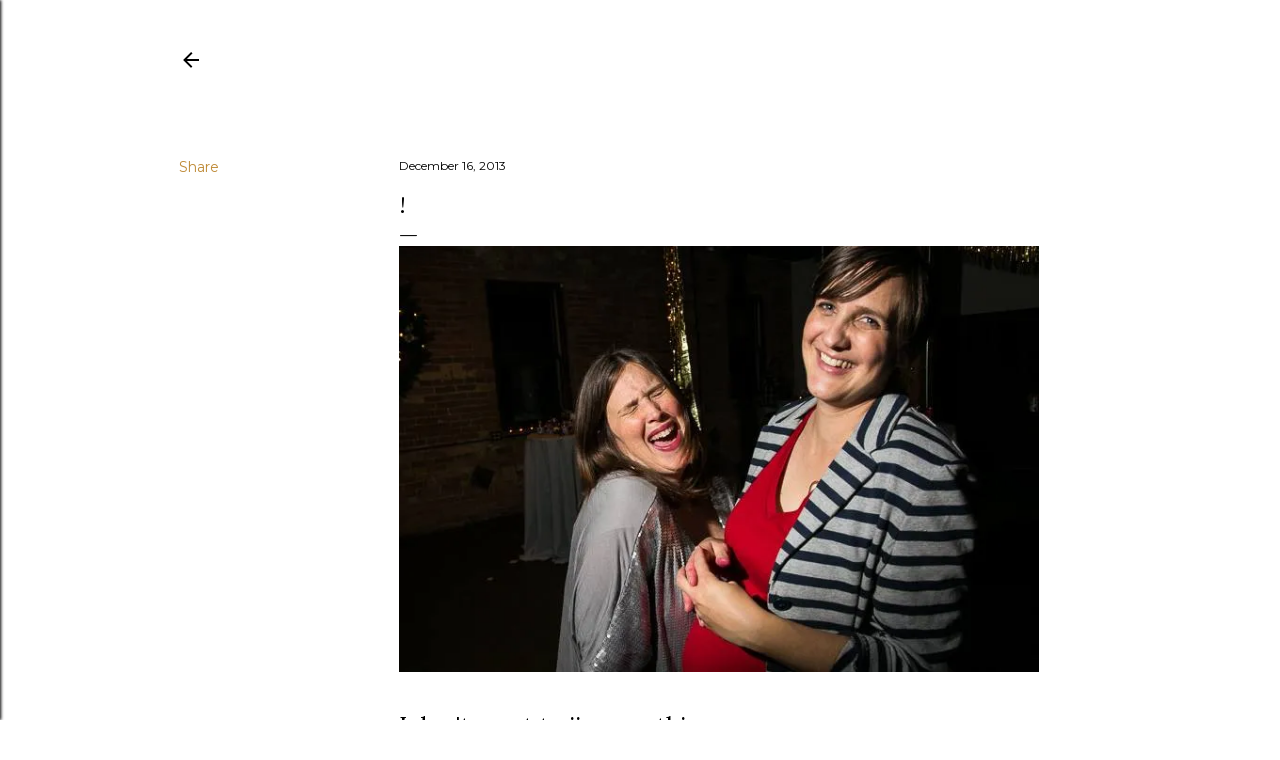

--- FILE ---
content_type: text/html; charset=UTF-8
request_url: http://www.cjanekendrick.com/2013/12/blog-post.html
body_size: 27134
content:
<!DOCTYPE html>
<html dir='ltr' lang='en'>
<head>
<meta content='width=device-width, initial-scale=1' name='viewport'/>
<title>!</title>
<meta content='text/html; charset=UTF-8' http-equiv='Content-Type'/>
<!-- Chrome, Firefox OS and Opera -->
<meta content='#ffffff' name='theme-color'/>
<!-- Windows Phone -->
<meta content='#ffffff' name='msapplication-navbutton-color'/>
<meta content='blogger' name='generator'/>
<link href='http://www.cjanekendrick.com/favicon.ico' rel='icon' type='image/x-icon'/>
<link href='http://www.cjanekendrick.com/2013/12/blog-post.html' rel='canonical'/>
<link rel="alternate" type="application/atom+xml" title="C. Jane Kendrick- writer, believer, shape-shifter - Atom" href="http://www.cjanekendrick.com/feeds/posts/default" />
<link rel="alternate" type="application/rss+xml" title="C. Jane Kendrick- writer, believer, shape-shifter - RSS" href="http://www.cjanekendrick.com/feeds/posts/default?alt=rss" />
<link rel="service.post" type="application/atom+xml" title="C. Jane Kendrick- writer, believer, shape-shifter - Atom" href="https://www.blogger.com/feeds/12947560/posts/default" />

<link rel="alternate" type="application/atom+xml" title="C. Jane Kendrick- writer, believer, shape-shifter - Atom" href="http://www.cjanekendrick.com/feeds/8346523870056111976/comments/default" />
<!--Can't find substitution for tag [blog.ieCssRetrofitLinks]-->
<link href='http://i177.photobucket.com/albums/w239/wildmf/wildmf007/laughingwithamy_zps7f79299b.jpg' rel='image_src'/>
<meta content='http://www.cjanekendrick.com/2013/12/blog-post.html' property='og:url'/>
<meta content='!' property='og:title'/>
<meta content='  I don&#39;t want to jinx anything,  but I feel the happiest I&#39;ve perhaps ever felt in my entire life--because I have more to love than I&#39;ve ev...' property='og:description'/>
<meta content='https://lh3.googleusercontent.com/blogger_img_proxy/AEn0k_tIbG0yAEDmna9LQHKv1Axgy0hXwx8YOTbY4SSPvEpSWSCBdcI4DiiW5RzwhRfOHhDKIGdJkfjlIzVpXzl1O8J7H7OCBs7AuQtdPR_87W_k-O5D-hDQpI-xG_zFpZQTUl2GVhUFBsQM-z852qpx3JJRF_Vr7u-UZEe8Ysg=w1200-h630-p-k-no-nu' property='og:image'/>
<style type='text/css'>@font-face{font-family:'EB Garamond';font-style:normal;font-weight:400;font-display:swap;src:url(//fonts.gstatic.com/s/ebgaramond/v32/SlGDmQSNjdsmc35JDF1K5E55YMjF_7DPuGi-6_RkCY9_WamXgHlIbvw.woff2)format('woff2');unicode-range:U+0460-052F,U+1C80-1C8A,U+20B4,U+2DE0-2DFF,U+A640-A69F,U+FE2E-FE2F;}@font-face{font-family:'EB Garamond';font-style:normal;font-weight:400;font-display:swap;src:url(//fonts.gstatic.com/s/ebgaramond/v32/SlGDmQSNjdsmc35JDF1K5E55YMjF_7DPuGi-6_RkAI9_WamXgHlIbvw.woff2)format('woff2');unicode-range:U+0301,U+0400-045F,U+0490-0491,U+04B0-04B1,U+2116;}@font-face{font-family:'EB Garamond';font-style:normal;font-weight:400;font-display:swap;src:url(//fonts.gstatic.com/s/ebgaramond/v32/SlGDmQSNjdsmc35JDF1K5E55YMjF_7DPuGi-6_RkCI9_WamXgHlIbvw.woff2)format('woff2');unicode-range:U+1F00-1FFF;}@font-face{font-family:'EB Garamond';font-style:normal;font-weight:400;font-display:swap;src:url(//fonts.gstatic.com/s/ebgaramond/v32/SlGDmQSNjdsmc35JDF1K5E55YMjF_7DPuGi-6_RkB49_WamXgHlIbvw.woff2)format('woff2');unicode-range:U+0370-0377,U+037A-037F,U+0384-038A,U+038C,U+038E-03A1,U+03A3-03FF;}@font-face{font-family:'EB Garamond';font-style:normal;font-weight:400;font-display:swap;src:url(//fonts.gstatic.com/s/ebgaramond/v32/SlGDmQSNjdsmc35JDF1K5E55YMjF_7DPuGi-6_RkC49_WamXgHlIbvw.woff2)format('woff2');unicode-range:U+0102-0103,U+0110-0111,U+0128-0129,U+0168-0169,U+01A0-01A1,U+01AF-01B0,U+0300-0301,U+0303-0304,U+0308-0309,U+0323,U+0329,U+1EA0-1EF9,U+20AB;}@font-face{font-family:'EB Garamond';font-style:normal;font-weight:400;font-display:swap;src:url(//fonts.gstatic.com/s/ebgaramond/v32/SlGDmQSNjdsmc35JDF1K5E55YMjF_7DPuGi-6_RkCo9_WamXgHlIbvw.woff2)format('woff2');unicode-range:U+0100-02BA,U+02BD-02C5,U+02C7-02CC,U+02CE-02D7,U+02DD-02FF,U+0304,U+0308,U+0329,U+1D00-1DBF,U+1E00-1E9F,U+1EF2-1EFF,U+2020,U+20A0-20AB,U+20AD-20C0,U+2113,U+2C60-2C7F,U+A720-A7FF;}@font-face{font-family:'EB Garamond';font-style:normal;font-weight:400;font-display:swap;src:url(//fonts.gstatic.com/s/ebgaramond/v32/SlGDmQSNjdsmc35JDF1K5E55YMjF_7DPuGi-6_RkBI9_WamXgHlI.woff2)format('woff2');unicode-range:U+0000-00FF,U+0131,U+0152-0153,U+02BB-02BC,U+02C6,U+02DA,U+02DC,U+0304,U+0308,U+0329,U+2000-206F,U+20AC,U+2122,U+2191,U+2193,U+2212,U+2215,U+FEFF,U+FFFD;}@font-face{font-family:'Lora';font-style:normal;font-weight:400;font-display:swap;src:url(//fonts.gstatic.com/s/lora/v37/0QI6MX1D_JOuGQbT0gvTJPa787weuxJMkq18ndeYxZ2JTg.woff2)format('woff2');unicode-range:U+0460-052F,U+1C80-1C8A,U+20B4,U+2DE0-2DFF,U+A640-A69F,U+FE2E-FE2F;}@font-face{font-family:'Lora';font-style:normal;font-weight:400;font-display:swap;src:url(//fonts.gstatic.com/s/lora/v37/0QI6MX1D_JOuGQbT0gvTJPa787weuxJFkq18ndeYxZ2JTg.woff2)format('woff2');unicode-range:U+0301,U+0400-045F,U+0490-0491,U+04B0-04B1,U+2116;}@font-face{font-family:'Lora';font-style:normal;font-weight:400;font-display:swap;src:url(//fonts.gstatic.com/s/lora/v37/0QI6MX1D_JOuGQbT0gvTJPa787weuxI9kq18ndeYxZ2JTg.woff2)format('woff2');unicode-range:U+0302-0303,U+0305,U+0307-0308,U+0310,U+0312,U+0315,U+031A,U+0326-0327,U+032C,U+032F-0330,U+0332-0333,U+0338,U+033A,U+0346,U+034D,U+0391-03A1,U+03A3-03A9,U+03B1-03C9,U+03D1,U+03D5-03D6,U+03F0-03F1,U+03F4-03F5,U+2016-2017,U+2034-2038,U+203C,U+2040,U+2043,U+2047,U+2050,U+2057,U+205F,U+2070-2071,U+2074-208E,U+2090-209C,U+20D0-20DC,U+20E1,U+20E5-20EF,U+2100-2112,U+2114-2115,U+2117-2121,U+2123-214F,U+2190,U+2192,U+2194-21AE,U+21B0-21E5,U+21F1-21F2,U+21F4-2211,U+2213-2214,U+2216-22FF,U+2308-230B,U+2310,U+2319,U+231C-2321,U+2336-237A,U+237C,U+2395,U+239B-23B7,U+23D0,U+23DC-23E1,U+2474-2475,U+25AF,U+25B3,U+25B7,U+25BD,U+25C1,U+25CA,U+25CC,U+25FB,U+266D-266F,U+27C0-27FF,U+2900-2AFF,U+2B0E-2B11,U+2B30-2B4C,U+2BFE,U+3030,U+FF5B,U+FF5D,U+1D400-1D7FF,U+1EE00-1EEFF;}@font-face{font-family:'Lora';font-style:normal;font-weight:400;font-display:swap;src:url(//fonts.gstatic.com/s/lora/v37/0QI6MX1D_JOuGQbT0gvTJPa787weuxIvkq18ndeYxZ2JTg.woff2)format('woff2');unicode-range:U+0001-000C,U+000E-001F,U+007F-009F,U+20DD-20E0,U+20E2-20E4,U+2150-218F,U+2190,U+2192,U+2194-2199,U+21AF,U+21E6-21F0,U+21F3,U+2218-2219,U+2299,U+22C4-22C6,U+2300-243F,U+2440-244A,U+2460-24FF,U+25A0-27BF,U+2800-28FF,U+2921-2922,U+2981,U+29BF,U+29EB,U+2B00-2BFF,U+4DC0-4DFF,U+FFF9-FFFB,U+10140-1018E,U+10190-1019C,U+101A0,U+101D0-101FD,U+102E0-102FB,U+10E60-10E7E,U+1D2C0-1D2D3,U+1D2E0-1D37F,U+1F000-1F0FF,U+1F100-1F1AD,U+1F1E6-1F1FF,U+1F30D-1F30F,U+1F315,U+1F31C,U+1F31E,U+1F320-1F32C,U+1F336,U+1F378,U+1F37D,U+1F382,U+1F393-1F39F,U+1F3A7-1F3A8,U+1F3AC-1F3AF,U+1F3C2,U+1F3C4-1F3C6,U+1F3CA-1F3CE,U+1F3D4-1F3E0,U+1F3ED,U+1F3F1-1F3F3,U+1F3F5-1F3F7,U+1F408,U+1F415,U+1F41F,U+1F426,U+1F43F,U+1F441-1F442,U+1F444,U+1F446-1F449,U+1F44C-1F44E,U+1F453,U+1F46A,U+1F47D,U+1F4A3,U+1F4B0,U+1F4B3,U+1F4B9,U+1F4BB,U+1F4BF,U+1F4C8-1F4CB,U+1F4D6,U+1F4DA,U+1F4DF,U+1F4E3-1F4E6,U+1F4EA-1F4ED,U+1F4F7,U+1F4F9-1F4FB,U+1F4FD-1F4FE,U+1F503,U+1F507-1F50B,U+1F50D,U+1F512-1F513,U+1F53E-1F54A,U+1F54F-1F5FA,U+1F610,U+1F650-1F67F,U+1F687,U+1F68D,U+1F691,U+1F694,U+1F698,U+1F6AD,U+1F6B2,U+1F6B9-1F6BA,U+1F6BC,U+1F6C6-1F6CF,U+1F6D3-1F6D7,U+1F6E0-1F6EA,U+1F6F0-1F6F3,U+1F6F7-1F6FC,U+1F700-1F7FF,U+1F800-1F80B,U+1F810-1F847,U+1F850-1F859,U+1F860-1F887,U+1F890-1F8AD,U+1F8B0-1F8BB,U+1F8C0-1F8C1,U+1F900-1F90B,U+1F93B,U+1F946,U+1F984,U+1F996,U+1F9E9,U+1FA00-1FA6F,U+1FA70-1FA7C,U+1FA80-1FA89,U+1FA8F-1FAC6,U+1FACE-1FADC,U+1FADF-1FAE9,U+1FAF0-1FAF8,U+1FB00-1FBFF;}@font-face{font-family:'Lora';font-style:normal;font-weight:400;font-display:swap;src:url(//fonts.gstatic.com/s/lora/v37/0QI6MX1D_JOuGQbT0gvTJPa787weuxJOkq18ndeYxZ2JTg.woff2)format('woff2');unicode-range:U+0102-0103,U+0110-0111,U+0128-0129,U+0168-0169,U+01A0-01A1,U+01AF-01B0,U+0300-0301,U+0303-0304,U+0308-0309,U+0323,U+0329,U+1EA0-1EF9,U+20AB;}@font-face{font-family:'Lora';font-style:normal;font-weight:400;font-display:swap;src:url(//fonts.gstatic.com/s/lora/v37/0QI6MX1D_JOuGQbT0gvTJPa787weuxJPkq18ndeYxZ2JTg.woff2)format('woff2');unicode-range:U+0100-02BA,U+02BD-02C5,U+02C7-02CC,U+02CE-02D7,U+02DD-02FF,U+0304,U+0308,U+0329,U+1D00-1DBF,U+1E00-1E9F,U+1EF2-1EFF,U+2020,U+20A0-20AB,U+20AD-20C0,U+2113,U+2C60-2C7F,U+A720-A7FF;}@font-face{font-family:'Lora';font-style:normal;font-weight:400;font-display:swap;src:url(//fonts.gstatic.com/s/lora/v37/0QI6MX1D_JOuGQbT0gvTJPa787weuxJBkq18ndeYxZ0.woff2)format('woff2');unicode-range:U+0000-00FF,U+0131,U+0152-0153,U+02BB-02BC,U+02C6,U+02DA,U+02DC,U+0304,U+0308,U+0329,U+2000-206F,U+20AC,U+2122,U+2191,U+2193,U+2212,U+2215,U+FEFF,U+FFFD;}@font-face{font-family:'Montserrat';font-style:normal;font-weight:400;font-display:swap;src:url(//fonts.gstatic.com/s/montserrat/v31/JTUSjIg1_i6t8kCHKm459WRhyyTh89ZNpQ.woff2)format('woff2');unicode-range:U+0460-052F,U+1C80-1C8A,U+20B4,U+2DE0-2DFF,U+A640-A69F,U+FE2E-FE2F;}@font-face{font-family:'Montserrat';font-style:normal;font-weight:400;font-display:swap;src:url(//fonts.gstatic.com/s/montserrat/v31/JTUSjIg1_i6t8kCHKm459W1hyyTh89ZNpQ.woff2)format('woff2');unicode-range:U+0301,U+0400-045F,U+0490-0491,U+04B0-04B1,U+2116;}@font-face{font-family:'Montserrat';font-style:normal;font-weight:400;font-display:swap;src:url(//fonts.gstatic.com/s/montserrat/v31/JTUSjIg1_i6t8kCHKm459WZhyyTh89ZNpQ.woff2)format('woff2');unicode-range:U+0102-0103,U+0110-0111,U+0128-0129,U+0168-0169,U+01A0-01A1,U+01AF-01B0,U+0300-0301,U+0303-0304,U+0308-0309,U+0323,U+0329,U+1EA0-1EF9,U+20AB;}@font-face{font-family:'Montserrat';font-style:normal;font-weight:400;font-display:swap;src:url(//fonts.gstatic.com/s/montserrat/v31/JTUSjIg1_i6t8kCHKm459WdhyyTh89ZNpQ.woff2)format('woff2');unicode-range:U+0100-02BA,U+02BD-02C5,U+02C7-02CC,U+02CE-02D7,U+02DD-02FF,U+0304,U+0308,U+0329,U+1D00-1DBF,U+1E00-1E9F,U+1EF2-1EFF,U+2020,U+20A0-20AB,U+20AD-20C0,U+2113,U+2C60-2C7F,U+A720-A7FF;}@font-face{font-family:'Montserrat';font-style:normal;font-weight:400;font-display:swap;src:url(//fonts.gstatic.com/s/montserrat/v31/JTUSjIg1_i6t8kCHKm459WlhyyTh89Y.woff2)format('woff2');unicode-range:U+0000-00FF,U+0131,U+0152-0153,U+02BB-02BC,U+02C6,U+02DA,U+02DC,U+0304,U+0308,U+0329,U+2000-206F,U+20AC,U+2122,U+2191,U+2193,U+2212,U+2215,U+FEFF,U+FFFD;}@font-face{font-family:'Montserrat';font-style:normal;font-weight:700;font-display:swap;src:url(//fonts.gstatic.com/s/montserrat/v31/JTUSjIg1_i6t8kCHKm459WRhyyTh89ZNpQ.woff2)format('woff2');unicode-range:U+0460-052F,U+1C80-1C8A,U+20B4,U+2DE0-2DFF,U+A640-A69F,U+FE2E-FE2F;}@font-face{font-family:'Montserrat';font-style:normal;font-weight:700;font-display:swap;src:url(//fonts.gstatic.com/s/montserrat/v31/JTUSjIg1_i6t8kCHKm459W1hyyTh89ZNpQ.woff2)format('woff2');unicode-range:U+0301,U+0400-045F,U+0490-0491,U+04B0-04B1,U+2116;}@font-face{font-family:'Montserrat';font-style:normal;font-weight:700;font-display:swap;src:url(//fonts.gstatic.com/s/montserrat/v31/JTUSjIg1_i6t8kCHKm459WZhyyTh89ZNpQ.woff2)format('woff2');unicode-range:U+0102-0103,U+0110-0111,U+0128-0129,U+0168-0169,U+01A0-01A1,U+01AF-01B0,U+0300-0301,U+0303-0304,U+0308-0309,U+0323,U+0329,U+1EA0-1EF9,U+20AB;}@font-face{font-family:'Montserrat';font-style:normal;font-weight:700;font-display:swap;src:url(//fonts.gstatic.com/s/montserrat/v31/JTUSjIg1_i6t8kCHKm459WdhyyTh89ZNpQ.woff2)format('woff2');unicode-range:U+0100-02BA,U+02BD-02C5,U+02C7-02CC,U+02CE-02D7,U+02DD-02FF,U+0304,U+0308,U+0329,U+1D00-1DBF,U+1E00-1E9F,U+1EF2-1EFF,U+2020,U+20A0-20AB,U+20AD-20C0,U+2113,U+2C60-2C7F,U+A720-A7FF;}@font-face{font-family:'Montserrat';font-style:normal;font-weight:700;font-display:swap;src:url(//fonts.gstatic.com/s/montserrat/v31/JTUSjIg1_i6t8kCHKm459WlhyyTh89Y.woff2)format('woff2');unicode-range:U+0000-00FF,U+0131,U+0152-0153,U+02BB-02BC,U+02C6,U+02DA,U+02DC,U+0304,U+0308,U+0329,U+2000-206F,U+20AC,U+2122,U+2191,U+2193,U+2212,U+2215,U+FEFF,U+FFFD;}</style>
<style id='page-skin-1' type='text/css'><!--
/*! normalize.css v3.0.1 | MIT License | git.io/normalize */html{font-family:sans-serif;-ms-text-size-adjust:100%;-webkit-text-size-adjust:100%}body{margin:0}article,aside,details,figcaption,figure,footer,header,hgroup,main,nav,section,summary{display:block}audio,canvas,progress,video{display:inline-block;vertical-align:baseline}audio:not([controls]){display:none;height:0}[hidden],template{display:none}a{background:transparent}a:active,a:hover{outline:0}abbr[title]{border-bottom:1px dotted}b,strong{font-weight:bold}dfn{font-style:italic}h1{font-size:2em;margin:.67em 0}mark{background:#ff0;color:#000}small{font-size:80%}sub,sup{font-size:75%;line-height:0;position:relative;vertical-align:baseline}sup{top:-0.5em}sub{bottom:-0.25em}img{border:0}svg:not(:root){overflow:hidden}figure{margin:1em 40px}hr{-moz-box-sizing:content-box;box-sizing:content-box;height:0}pre{overflow:auto}code,kbd,pre,samp{font-family:monospace,monospace;font-size:1em}button,input,optgroup,select,textarea{color:inherit;font:inherit;margin:0}button{overflow:visible}button,select{text-transform:none}button,html input[type="button"],input[type="reset"],input[type="submit"]{-webkit-appearance:button;cursor:pointer}button[disabled],html input[disabled]{cursor:default}button::-moz-focus-inner,input::-moz-focus-inner{border:0;padding:0}input{line-height:normal}input[type="checkbox"],input[type="radio"]{box-sizing:border-box;padding:0}input[type="number"]::-webkit-inner-spin-button,input[type="number"]::-webkit-outer-spin-button{height:auto}input[type="search"]{-webkit-appearance:textfield;-moz-box-sizing:content-box;-webkit-box-sizing:content-box;box-sizing:content-box}input[type="search"]::-webkit-search-cancel-button,input[type="search"]::-webkit-search-decoration{-webkit-appearance:none}fieldset{border:1px solid #c0c0c0;margin:0 2px;padding:.35em .625em .75em}legend{border:0;padding:0}textarea{overflow:auto}optgroup{font-weight:bold}table{border-collapse:collapse;border-spacing:0}td,th{padding:0}
/*!************************************************
* Blogger Template Style
* Name: Soho
**************************************************/
body{
overflow-wrap:break-word;
word-break:break-word;
word-wrap:break-word
}
.hidden{
display:none
}
.invisible{
visibility:hidden
}
.container::after,.float-container::after{
clear:both;
content:"";
display:table
}
.clearboth{
clear:both
}
#comments .comment .comment-actions,.subscribe-popup .FollowByEmail .follow-by-email-submit{
background:0 0;
border:0;
box-shadow:none;
color:#bf8b38;
cursor:pointer;
font-size:14px;
font-weight:700;
outline:0;
text-decoration:none;
text-transform:uppercase;
width:auto
}
.dim-overlay{
background-color:rgba(0,0,0,.54);
height:100vh;
left:0;
position:fixed;
top:0;
width:100%
}
#sharing-dim-overlay{
background-color:transparent
}
input::-ms-clear{
display:none
}
.blogger-logo,.svg-icon-24.blogger-logo{
fill:#ff9800;
opacity:1
}
.loading-spinner-large{
-webkit-animation:mspin-rotate 1.568s infinite linear;
animation:mspin-rotate 1.568s infinite linear;
height:48px;
overflow:hidden;
position:absolute;
width:48px;
z-index:200
}
.loading-spinner-large>div{
-webkit-animation:mspin-revrot 5332ms infinite steps(4);
animation:mspin-revrot 5332ms infinite steps(4)
}
.loading-spinner-large>div>div{
-webkit-animation:mspin-singlecolor-large-film 1333ms infinite steps(81);
animation:mspin-singlecolor-large-film 1333ms infinite steps(81);
background-size:100%;
height:48px;
width:3888px
}
.mspin-black-large>div>div,.mspin-grey_54-large>div>div{
background-image:url(https://www.blogblog.com/indie/mspin_black_large.svg)
}
.mspin-white-large>div>div{
background-image:url(https://www.blogblog.com/indie/mspin_white_large.svg)
}
.mspin-grey_54-large{
opacity:.54
}
@-webkit-keyframes mspin-singlecolor-large-film{
from{
-webkit-transform:translateX(0);
transform:translateX(0)
}
to{
-webkit-transform:translateX(-3888px);
transform:translateX(-3888px)
}
}
@keyframes mspin-singlecolor-large-film{
from{
-webkit-transform:translateX(0);
transform:translateX(0)
}
to{
-webkit-transform:translateX(-3888px);
transform:translateX(-3888px)
}
}
@-webkit-keyframes mspin-rotate{
from{
-webkit-transform:rotate(0);
transform:rotate(0)
}
to{
-webkit-transform:rotate(360deg);
transform:rotate(360deg)
}
}
@keyframes mspin-rotate{
from{
-webkit-transform:rotate(0);
transform:rotate(0)
}
to{
-webkit-transform:rotate(360deg);
transform:rotate(360deg)
}
}
@-webkit-keyframes mspin-revrot{
from{
-webkit-transform:rotate(0);
transform:rotate(0)
}
to{
-webkit-transform:rotate(-360deg);
transform:rotate(-360deg)
}
}
@keyframes mspin-revrot{
from{
-webkit-transform:rotate(0);
transform:rotate(0)
}
to{
-webkit-transform:rotate(-360deg);
transform:rotate(-360deg)
}
}
.skip-navigation{
background-color:#fff;
box-sizing:border-box;
color:#000;
display:block;
height:0;
left:0;
line-height:50px;
overflow:hidden;
padding-top:0;
position:fixed;
text-align:center;
top:0;
-webkit-transition:box-shadow .3s,height .3s,padding-top .3s;
transition:box-shadow .3s,height .3s,padding-top .3s;
width:100%;
z-index:900
}
.skip-navigation:focus{
box-shadow:0 4px 5px 0 rgba(0,0,0,.14),0 1px 10px 0 rgba(0,0,0,.12),0 2px 4px -1px rgba(0,0,0,.2);
height:50px
}
#main{
outline:0
}
.main-heading{
position:absolute;
clip:rect(1px,1px,1px,1px);
padding:0;
border:0;
height:1px;
width:1px;
overflow:hidden
}
.Attribution{
margin-top:1em;
text-align:center
}
.Attribution .blogger img,.Attribution .blogger svg{
vertical-align:bottom
}
.Attribution .blogger img{
margin-right:.5em
}
.Attribution div{
line-height:24px;
margin-top:.5em
}
.Attribution .copyright,.Attribution .image-attribution{
font-size:.7em;
margin-top:1.5em
}
.BLOG_mobile_video_class{
display:none
}
.bg-photo{
background-attachment:scroll!important
}
body .CSS_LIGHTBOX{
z-index:900
}
.extendable .show-less,.extendable .show-more{
border-color:#bf8b38;
color:#bf8b38;
margin-top:8px
}
.extendable .show-less.hidden,.extendable .show-more.hidden{
display:none
}
.inline-ad{
display:none;
max-width:100%;
overflow:hidden
}
.adsbygoogle{
display:block
}
#cookieChoiceInfo{
bottom:0;
top:auto
}
iframe.b-hbp-video{
border:0
}
.post-body img{
max-width:100%
}
.post-body iframe{
max-width:100%
}
.post-body a[imageanchor="1"]{
display:inline-block
}
.byline{
margin-right:1em
}
.byline:last-child{
margin-right:0
}
.link-copied-dialog{
max-width:520px;
outline:0
}
.link-copied-dialog .modal-dialog-buttons{
margin-top:8px
}
.link-copied-dialog .goog-buttonset-default{
background:0 0;
border:0
}
.link-copied-dialog .goog-buttonset-default:focus{
outline:0
}
.paging-control-container{
margin-bottom:16px
}
.paging-control-container .paging-control{
display:inline-block
}
.paging-control-container .comment-range-text::after,.paging-control-container .paging-control{
color:#bf8b38
}
.paging-control-container .comment-range-text,.paging-control-container .paging-control{
margin-right:8px
}
.paging-control-container .comment-range-text::after,.paging-control-container .paging-control::after{
content:"\b7";
cursor:default;
padding-left:8px;
pointer-events:none
}
.paging-control-container .comment-range-text:last-child::after,.paging-control-container .paging-control:last-child::after{
content:none
}
.byline.reactions iframe{
height:20px
}
.b-notification{
color:#000;
background-color:#fff;
border-bottom:solid 1px #000;
box-sizing:border-box;
padding:16px 32px;
text-align:center
}
.b-notification.visible{
-webkit-transition:margin-top .3s cubic-bezier(.4,0,.2,1);
transition:margin-top .3s cubic-bezier(.4,0,.2,1)
}
.b-notification.invisible{
position:absolute
}
.b-notification-close{
position:absolute;
right:8px;
top:8px
}
.no-posts-message{
line-height:40px;
text-align:center
}
@media screen and (max-width:1162px){
body.item-view .post-body a[imageanchor="1"][style*="float: left;"],body.item-view .post-body a[imageanchor="1"][style*="float: right;"]{
float:none!important;
clear:none!important
}
body.item-view .post-body a[imageanchor="1"] img{
display:block;
height:auto;
margin:0 auto
}
body.item-view .post-body>.separator:first-child>a[imageanchor="1"]:first-child{
margin-top:20px
}
.post-body a[imageanchor]{
display:block
}
body.item-view .post-body a[imageanchor="1"]{
margin-left:0!important;
margin-right:0!important
}
body.item-view .post-body a[imageanchor="1"]+a[imageanchor="1"]{
margin-top:16px
}
}
.item-control{
display:none
}
#comments{
border-top:1px dashed rgba(0,0,0,.54);
margin-top:20px;
padding:20px
}
#comments .comment-thread ol{
margin:0;
padding-left:0;
padding-left:0
}
#comments .comment .comment-replybox-single,#comments .comment-thread .comment-replies{
margin-left:60px
}
#comments .comment-thread .thread-count{
display:none
}
#comments .comment{
list-style-type:none;
padding:0 0 30px;
position:relative
}
#comments .comment .comment{
padding-bottom:8px
}
.comment .avatar-image-container{
position:absolute
}
.comment .avatar-image-container img{
border-radius:50%
}
.avatar-image-container svg,.comment .avatar-image-container .avatar-icon{
border-radius:50%;
border:solid 1px #000000;
box-sizing:border-box;
fill:#000000;
height:35px;
margin:0;
padding:7px;
width:35px
}
.comment .comment-block{
margin-top:10px;
margin-left:60px;
padding-bottom:0
}
#comments .comment-author-header-wrapper{
margin-left:40px
}
#comments .comment .thread-expanded .comment-block{
padding-bottom:20px
}
#comments .comment .comment-header .user,#comments .comment .comment-header .user a{
color:#000000;
font-style:normal;
font-weight:700
}
#comments .comment .comment-actions{
bottom:0;
margin-bottom:15px;
position:absolute
}
#comments .comment .comment-actions>*{
margin-right:8px
}
#comments .comment .comment-header .datetime{
bottom:0;
color:#000000;
display:inline-block;
font-size:13px;
font-style:italic;
margin-left:8px
}
#comments .comment .comment-footer .comment-timestamp a,#comments .comment .comment-header .datetime a{
color:#000000
}
#comments .comment .comment-content,.comment .comment-body{
margin-top:12px;
word-break:break-word
}
.comment-body{
margin-bottom:12px
}
#comments.embed[data-num-comments="0"]{
border:0;
margin-top:0;
padding-top:0
}
#comments.embed[data-num-comments="0"] #comment-post-message,#comments.embed[data-num-comments="0"] div.comment-form>p,#comments.embed[data-num-comments="0"] p.comment-footer{
display:none
}
#comment-editor-src{
display:none
}
.comments .comments-content .loadmore.loaded{
max-height:0;
opacity:0;
overflow:hidden
}
.extendable .remaining-items{
height:0;
overflow:hidden;
-webkit-transition:height .3s cubic-bezier(.4,0,.2,1);
transition:height .3s cubic-bezier(.4,0,.2,1)
}
.extendable .remaining-items.expanded{
height:auto
}
.svg-icon-24,.svg-icon-24-button{
cursor:pointer;
height:24px;
width:24px;
min-width:24px
}
.touch-icon{
margin:-12px;
padding:12px
}
.touch-icon:active,.touch-icon:focus{
background-color:rgba(153,153,153,.4);
border-radius:50%
}
svg:not(:root).touch-icon{
overflow:visible
}
html[dir=rtl] .rtl-reversible-icon{
-webkit-transform:scaleX(-1);
-ms-transform:scaleX(-1);
transform:scaleX(-1)
}
.svg-icon-24-button,.touch-icon-button{
background:0 0;
border:0;
margin:0;
outline:0;
padding:0
}
.touch-icon-button .touch-icon:active,.touch-icon-button .touch-icon:focus{
background-color:transparent
}
.touch-icon-button:active .touch-icon,.touch-icon-button:focus .touch-icon{
background-color:rgba(153,153,153,.4);
border-radius:50%
}
.Profile .default-avatar-wrapper .avatar-icon{
border-radius:50%;
border:solid 1px #000000;
box-sizing:border-box;
fill:#000000;
margin:0
}
.Profile .individual .default-avatar-wrapper .avatar-icon{
padding:25px
}
.Profile .individual .avatar-icon,.Profile .individual .profile-img{
height:120px;
width:120px
}
.Profile .team .default-avatar-wrapper .avatar-icon{
padding:8px
}
.Profile .team .avatar-icon,.Profile .team .default-avatar-wrapper,.Profile .team .profile-img{
height:40px;
width:40px
}
.snippet-container{
margin:0;
position:relative;
overflow:hidden
}
.snippet-fade{
bottom:0;
box-sizing:border-box;
position:absolute;
width:96px
}
.snippet-fade{
right:0
}
.snippet-fade:after{
content:"\2026"
}
.snippet-fade:after{
float:right
}
.centered-top-container.sticky{
left:0;
position:fixed;
right:0;
top:0;
width:auto;
z-index:50;
-webkit-transition-property:opacity,-webkit-transform;
transition-property:opacity,-webkit-transform;
transition-property:transform,opacity;
transition-property:transform,opacity,-webkit-transform;
-webkit-transition-duration:.2s;
transition-duration:.2s;
-webkit-transition-timing-function:cubic-bezier(.4,0,.2,1);
transition-timing-function:cubic-bezier(.4,0,.2,1)
}
.centered-top-placeholder{
display:none
}
.collapsed-header .centered-top-placeholder{
display:block
}
.centered-top-container .Header .replaced h1,.centered-top-placeholder .Header .replaced h1{
display:none
}
.centered-top-container.sticky .Header .replaced h1{
display:block
}
.centered-top-container.sticky .Header .header-widget{
background:0 0
}
.centered-top-container.sticky .Header .header-image-wrapper{
display:none
}
.centered-top-container img,.centered-top-placeholder img{
max-width:100%
}
.collapsible{
-webkit-transition:height .3s cubic-bezier(.4,0,.2,1);
transition:height .3s cubic-bezier(.4,0,.2,1)
}
.collapsible,.collapsible>summary{
display:block;
overflow:hidden
}
.collapsible>:not(summary){
display:none
}
.collapsible[open]>:not(summary){
display:block
}
.collapsible:focus,.collapsible>summary:focus{
outline:0
}
.collapsible>summary{
cursor:pointer;
display:block;
padding:0
}
.collapsible:focus>summary,.collapsible>summary:focus{
background-color:transparent
}
.collapsible>summary::-webkit-details-marker{
display:none
}
.collapsible-title{
-webkit-box-align:center;
-webkit-align-items:center;
-ms-flex-align:center;
align-items:center;
display:-webkit-box;
display:-webkit-flex;
display:-ms-flexbox;
display:flex
}
.collapsible-title .title{
-webkit-box-flex:1;
-webkit-flex:1 1 auto;
-ms-flex:1 1 auto;
flex:1 1 auto;
-webkit-box-ordinal-group:1;
-webkit-order:0;
-ms-flex-order:0;
order:0;
overflow:hidden;
text-overflow:ellipsis;
white-space:nowrap
}
.collapsible-title .chevron-down,.collapsible[open] .collapsible-title .chevron-up{
display:block
}
.collapsible-title .chevron-up,.collapsible[open] .collapsible-title .chevron-down{
display:none
}
.flat-button{
cursor:pointer;
display:inline-block;
font-weight:700;
text-transform:uppercase;
border-radius:2px;
padding:8px;
margin:-8px
}
.flat-icon-button{
background:0 0;
border:0;
margin:0;
outline:0;
padding:0;
margin:-12px;
padding:12px;
cursor:pointer;
box-sizing:content-box;
display:inline-block;
line-height:0
}
.flat-icon-button,.flat-icon-button .splash-wrapper{
border-radius:50%
}
.flat-icon-button .splash.animate{
-webkit-animation-duration:.3s;
animation-duration:.3s
}
.overflowable-container{
max-height:28px;
overflow:hidden;
position:relative
}
.overflow-button{
cursor:pointer
}
#overflowable-dim-overlay{
background:0 0
}
.overflow-popup{
box-shadow:0 2px 2px 0 rgba(0,0,0,.14),0 3px 1px -2px rgba(0,0,0,.2),0 1px 5px 0 rgba(0,0,0,.12);
background-color:#ffffff;
left:0;
max-width:calc(100% - 32px);
position:absolute;
top:0;
visibility:hidden;
z-index:101
}
.overflow-popup ul{
list-style:none
}
.overflow-popup .tabs li,.overflow-popup li{
display:block;
height:auto
}
.overflow-popup .tabs li{
padding-left:0;
padding-right:0
}
.overflow-button.hidden,.overflow-popup .tabs li.hidden,.overflow-popup li.hidden{
display:none
}
.search{
display:-webkit-box;
display:-webkit-flex;
display:-ms-flexbox;
display:flex;
line-height:24px;
width:24px
}
.search.focused{
width:100%
}
.search.focused .section{
width:100%
}
.search form{
z-index:101
}
.search h3{
display:none
}
.search form{
display:-webkit-box;
display:-webkit-flex;
display:-ms-flexbox;
display:flex;
-webkit-box-flex:1;
-webkit-flex:1 0 0;
-ms-flex:1 0 0px;
flex:1 0 0;
border-bottom:solid 1px transparent;
padding-bottom:8px
}
.search form>*{
display:none
}
.search.focused form>*{
display:block
}
.search .search-input label{
display:none
}
.centered-top-placeholder.cloned .search form{
z-index:30
}
.search.focused form{
border-color:#000000;
position:relative;
width:auto
}
.collapsed-header .centered-top-container .search.focused form{
border-bottom-color:transparent
}
.search-expand{
-webkit-box-flex:0;
-webkit-flex:0 0 auto;
-ms-flex:0 0 auto;
flex:0 0 auto
}
.search-expand-text{
display:none
}
.search-close{
display:inline;
vertical-align:middle
}
.search-input{
-webkit-box-flex:1;
-webkit-flex:1 0 1px;
-ms-flex:1 0 1px;
flex:1 0 1px
}
.search-input input{
background:0 0;
border:0;
box-sizing:border-box;
color:#000000;
display:inline-block;
outline:0;
width:calc(100% - 48px)
}
.search-input input.no-cursor{
color:transparent;
text-shadow:0 0 0 #000000
}
.collapsed-header .centered-top-container .search-action,.collapsed-header .centered-top-container .search-input input{
color:#000000
}
.collapsed-header .centered-top-container .search-input input.no-cursor{
color:transparent;
text-shadow:0 0 0 #000000
}
.collapsed-header .centered-top-container .search-input input.no-cursor:focus,.search-input input.no-cursor:focus{
outline:0
}
.search-focused>*{
visibility:hidden
}
.search-focused .search,.search-focused .search-icon{
visibility:visible
}
.search.focused .search-action{
display:block
}
.search.focused .search-action:disabled{
opacity:.3
}
.widget.Sharing .sharing-button{
display:none
}
.widget.Sharing .sharing-buttons li{
padding:0
}
.widget.Sharing .sharing-buttons li span{
display:none
}
.post-share-buttons{
position:relative
}
.centered-bottom .share-buttons .svg-icon-24,.share-buttons .svg-icon-24{
fill:#000000
}
.sharing-open.touch-icon-button:active .touch-icon,.sharing-open.touch-icon-button:focus .touch-icon{
background-color:transparent
}
.share-buttons{
background-color:#ffffff;
border-radius:2px;
box-shadow:0 2px 2px 0 rgba(0,0,0,.14),0 3px 1px -2px rgba(0,0,0,.2),0 1px 5px 0 rgba(0,0,0,.12);
color:#000000;
list-style:none;
margin:0;
padding:8px 0;
position:absolute;
top:-11px;
min-width:200px;
z-index:101
}
.share-buttons.hidden{
display:none
}
.sharing-button{
background:0 0;
border:0;
margin:0;
outline:0;
padding:0;
cursor:pointer
}
.share-buttons li{
margin:0;
height:48px
}
.share-buttons li:last-child{
margin-bottom:0
}
.share-buttons li .sharing-platform-button{
box-sizing:border-box;
cursor:pointer;
display:block;
height:100%;
margin-bottom:0;
padding:0 16px;
position:relative;
width:100%
}
.share-buttons li .sharing-platform-button:focus,.share-buttons li .sharing-platform-button:hover{
background-color:rgba(128,128,128,.1);
outline:0
}
.share-buttons li svg[class*=" sharing-"],.share-buttons li svg[class^=sharing-]{
position:absolute;
top:10px
}
.share-buttons li span.sharing-platform-button{
position:relative;
top:0
}
.share-buttons li .platform-sharing-text{
display:block;
font-size:16px;
line-height:48px;
white-space:nowrap
}
.share-buttons li .platform-sharing-text{
margin-left:56px
}
.sidebar-container{
background-color:#f7f7f7;
max-width:284px;
overflow-y:auto;
-webkit-transition-property:-webkit-transform;
transition-property:-webkit-transform;
transition-property:transform;
transition-property:transform,-webkit-transform;
-webkit-transition-duration:.3s;
transition-duration:.3s;
-webkit-transition-timing-function:cubic-bezier(0,0,.2,1);
transition-timing-function:cubic-bezier(0,0,.2,1);
width:284px;
z-index:101;
-webkit-overflow-scrolling:touch
}
.sidebar-container .navigation{
line-height:0;
padding:16px
}
.sidebar-container .sidebar-back{
cursor:pointer
}
.sidebar-container .widget{
background:0 0;
margin:0 16px;
padding:16px 0
}
.sidebar-container .widget .title{
color:#000000;
margin:0
}
.sidebar-container .widget ul{
list-style:none;
margin:0;
padding:0
}
.sidebar-container .widget ul ul{
margin-left:1em
}
.sidebar-container .widget li{
font-size:16px;
line-height:normal
}
.sidebar-container .widget+.widget{
border-top:1px dashed #000000
}
.BlogArchive li{
margin:16px 0
}
.BlogArchive li:last-child{
margin-bottom:0
}
.Label li a{
display:inline-block
}
.BlogArchive .post-count,.Label .label-count{
float:right;
margin-left:.25em
}
.BlogArchive .post-count::before,.Label .label-count::before{
content:"("
}
.BlogArchive .post-count::after,.Label .label-count::after{
content:")"
}
.widget.Translate .skiptranslate>div{
display:block!important
}
.widget.Profile .profile-link{
display:-webkit-box;
display:-webkit-flex;
display:-ms-flexbox;
display:flex
}
.widget.Profile .team-member .default-avatar-wrapper,.widget.Profile .team-member .profile-img{
-webkit-box-flex:0;
-webkit-flex:0 0 auto;
-ms-flex:0 0 auto;
flex:0 0 auto;
margin-right:1em
}
.widget.Profile .individual .profile-link{
-webkit-box-orient:vertical;
-webkit-box-direction:normal;
-webkit-flex-direction:column;
-ms-flex-direction:column;
flex-direction:column
}
.widget.Profile .team .profile-link .profile-name{
-webkit-align-self:center;
-ms-flex-item-align:center;
align-self:center;
display:block;
-webkit-box-flex:1;
-webkit-flex:1 1 auto;
-ms-flex:1 1 auto;
flex:1 1 auto
}
.dim-overlay{
background-color:rgba(0,0,0,.54);
z-index:100
}
body.sidebar-visible{
overflow-y:hidden
}
@media screen and (max-width:1439px){
.sidebar-container{
bottom:0;
position:fixed;
top:0;
left:0;
right:auto
}
.sidebar-container.sidebar-invisible{
-webkit-transition-timing-function:cubic-bezier(.4,0,.6,1);
transition-timing-function:cubic-bezier(.4,0,.6,1)
}
html[dir=ltr] .sidebar-container.sidebar-invisible{
-webkit-transform:translateX(-284px);
-ms-transform:translateX(-284px);
transform:translateX(-284px)
}
html[dir=rtl] .sidebar-container.sidebar-invisible{
-webkit-transform:translateX(284px);
-ms-transform:translateX(284px);
transform:translateX(284px)
}
}
@media screen and (min-width:1440px){
.sidebar-container{
position:absolute;
top:0;
left:0;
right:auto
}
.sidebar-container .navigation{
display:none
}
}
.dialog{
box-shadow:0 2px 2px 0 rgba(0,0,0,.14),0 3px 1px -2px rgba(0,0,0,.2),0 1px 5px 0 rgba(0,0,0,.12);
background:#ffffff;
box-sizing:border-box;
color:#000000;
padding:30px;
position:fixed;
text-align:center;
width:calc(100% - 24px);
z-index:101
}
.dialog input[type=email],.dialog input[type=text]{
background-color:transparent;
border:0;
border-bottom:solid 1px rgba(0,0,0,.12);
color:#000000;
display:block;
font-family:EB Garamond, serif;
font-size:16px;
line-height:24px;
margin:auto;
padding-bottom:7px;
outline:0;
text-align:center;
width:100%
}
.dialog input[type=email]::-webkit-input-placeholder,.dialog input[type=text]::-webkit-input-placeholder{
color:#000000
}
.dialog input[type=email]::-moz-placeholder,.dialog input[type=text]::-moz-placeholder{
color:#000000
}
.dialog input[type=email]:-ms-input-placeholder,.dialog input[type=text]:-ms-input-placeholder{
color:#000000
}
.dialog input[type=email]::-ms-input-placeholder,.dialog input[type=text]::-ms-input-placeholder{
color:#000000
}
.dialog input[type=email]::placeholder,.dialog input[type=text]::placeholder{
color:#000000
}
.dialog input[type=email]:focus,.dialog input[type=text]:focus{
border-bottom:solid 2px #bf8b38;
padding-bottom:6px
}
.dialog input.no-cursor{
color:transparent;
text-shadow:0 0 0 #000000
}
.dialog input.no-cursor:focus{
outline:0
}
.dialog input.no-cursor:focus{
outline:0
}
.dialog input[type=submit]{
font-family:EB Garamond, serif
}
.dialog .goog-buttonset-default{
color:#bf8b38
}
.subscribe-popup{
max-width:364px
}
.subscribe-popup h3{
color:#000000;
font-size:1.8em;
margin-top:0
}
.subscribe-popup .FollowByEmail h3{
display:none
}
.subscribe-popup .FollowByEmail .follow-by-email-submit{
color:#bf8b38;
display:inline-block;
margin:0 auto;
margin-top:24px;
width:auto;
white-space:normal
}
.subscribe-popup .FollowByEmail .follow-by-email-submit:disabled{
cursor:default;
opacity:.3
}
@media (max-width:800px){
.blog-name div.widget.Subscribe{
margin-bottom:16px
}
body.item-view .blog-name div.widget.Subscribe{
margin:8px auto 16px auto;
width:100%
}
}
body#layout .bg-photo,body#layout .bg-photo-overlay{
display:none
}
body#layout .page_body{
padding:0;
position:relative;
top:0
}
body#layout .page{
display:inline-block;
left:inherit;
position:relative;
vertical-align:top;
width:540px
}
body#layout .centered{
max-width:954px
}
body#layout .navigation{
display:none
}
body#layout .sidebar-container{
display:inline-block;
width:40%
}
body#layout .hamburger-menu,body#layout .search{
display:none
}
body{
background-color:#ffffff;
color:#000000;
font:normal 400 20px EB Garamond, serif;
height:100%;
margin:0;
min-height:100vh
}
h1,h2,h3,h4,h5,h6{
font-weight:400
}
a{
color:#bf8b38;
text-decoration:none
}
.dim-overlay{
z-index:100
}
body.sidebar-visible .page_body{
overflow-y:scroll
}
.widget .title{
color:#000000;
font:normal 400 12px Montserrat, sans-serif
}
.extendable .show-less,.extendable .show-more{
color:#bf8b38;
font:normal 400 12px Montserrat, sans-serif;
margin:12px -8px 0 -8px;
text-transform:uppercase
}
.footer .widget,.main .widget{
margin:50px 0
}
.main .widget .title{
text-transform:uppercase
}
.inline-ad{
display:block;
margin-top:50px
}
.adsbygoogle{
text-align:center
}
.page_body{
display:-webkit-box;
display:-webkit-flex;
display:-ms-flexbox;
display:flex;
-webkit-box-orient:vertical;
-webkit-box-direction:normal;
-webkit-flex-direction:column;
-ms-flex-direction:column;
flex-direction:column;
min-height:100vh;
position:relative;
z-index:20
}
.page_body>*{
-webkit-box-flex:0;
-webkit-flex:0 0 auto;
-ms-flex:0 0 auto;
flex:0 0 auto
}
.page_body>#footer{
margin-top:auto
}
.centered-bottom,.centered-top{
margin:0 32px;
max-width:100%
}
.centered-top{
padding-bottom:12px;
padding-top:12px
}
.sticky .centered-top{
padding-bottom:0;
padding-top:0
}
.centered-top-container,.centered-top-placeholder{
background:#ffffff
}
.centered-top{
display:-webkit-box;
display:-webkit-flex;
display:-ms-flexbox;
display:flex;
-webkit-flex-wrap:wrap;
-ms-flex-wrap:wrap;
flex-wrap:wrap;
-webkit-box-pack:justify;
-webkit-justify-content:space-between;
-ms-flex-pack:justify;
justify-content:space-between;
position:relative
}
.sticky .centered-top{
-webkit-flex-wrap:nowrap;
-ms-flex-wrap:nowrap;
flex-wrap:nowrap
}
.centered-top-container .svg-icon-24,.centered-top-placeholder .svg-icon-24{
fill:#000000
}
.back-button-container,.hamburger-menu-container{
-webkit-box-flex:0;
-webkit-flex:0 0 auto;
-ms-flex:0 0 auto;
flex:0 0 auto;
height:48px;
-webkit-box-ordinal-group:2;
-webkit-order:1;
-ms-flex-order:1;
order:1
}
.sticky .back-button-container,.sticky .hamburger-menu-container{
-webkit-box-ordinal-group:2;
-webkit-order:1;
-ms-flex-order:1;
order:1
}
.back-button,.hamburger-menu,.search-expand-icon{
cursor:pointer;
margin-top:0
}
.search{
-webkit-box-align:start;
-webkit-align-items:flex-start;
-ms-flex-align:start;
align-items:flex-start;
-webkit-box-flex:0;
-webkit-flex:0 0 auto;
-ms-flex:0 0 auto;
flex:0 0 auto;
height:48px;
margin-left:24px;
-webkit-box-ordinal-group:4;
-webkit-order:3;
-ms-flex-order:3;
order:3
}
.search,.search.focused{
width:auto
}
.search.focused{
position:static
}
.sticky .search{
display:none;
-webkit-box-ordinal-group:5;
-webkit-order:4;
-ms-flex-order:4;
order:4
}
.search .section{
right:0;
margin-top:12px;
position:absolute;
top:12px;
width:0
}
.sticky .search .section{
top:0
}
.search-expand{
background:0 0;
border:0;
margin:0;
outline:0;
padding:0;
color:#bf8b38;
cursor:pointer;
-webkit-box-flex:0;
-webkit-flex:0 0 auto;
-ms-flex:0 0 auto;
flex:0 0 auto;
font:normal 400 12px Montserrat, sans-serif;
text-transform:uppercase;
word-break:normal
}
.search.focused .search-expand{
visibility:hidden
}
.search .dim-overlay{
background:0 0
}
.search.focused .section{
max-width:400px
}
.search.focused form{
border-color:#000000;
height:24px
}
.search.focused .search-input{
display:-webkit-box;
display:-webkit-flex;
display:-ms-flexbox;
display:flex;
-webkit-box-flex:1;
-webkit-flex:1 1 auto;
-ms-flex:1 1 auto;
flex:1 1 auto
}
.search-input input{
-webkit-box-flex:1;
-webkit-flex:1 1 auto;
-ms-flex:1 1 auto;
flex:1 1 auto;
font:normal 400 16px Montserrat, sans-serif
}
.search input[type=submit]{
display:none
}
.subscribe-section-container{
-webkit-box-flex:1;
-webkit-flex:1 0 auto;
-ms-flex:1 0 auto;
flex:1 0 auto;
margin-left:24px;
-webkit-box-ordinal-group:3;
-webkit-order:2;
-ms-flex-order:2;
order:2;
text-align:right
}
.sticky .subscribe-section-container{
-webkit-box-flex:0;
-webkit-flex:0 0 auto;
-ms-flex:0 0 auto;
flex:0 0 auto;
-webkit-box-ordinal-group:4;
-webkit-order:3;
-ms-flex-order:3;
order:3
}
.subscribe-button{
background:0 0;
border:0;
margin:0;
outline:0;
padding:0;
color:#bf8b38;
cursor:pointer;
display:inline-block;
font:normal 400 12px Montserrat, sans-serif;
line-height:48px;
margin:0;
text-transform:uppercase;
word-break:normal
}
.subscribe-popup h3{
color:#000000;
font:normal 400 12px Montserrat, sans-serif;
margin-bottom:24px;
text-transform:uppercase
}
.subscribe-popup div.widget.FollowByEmail .follow-by-email-address{
color:#000000;
font:normal 400 12px Montserrat, sans-serif
}
.subscribe-popup div.widget.FollowByEmail .follow-by-email-submit{
color:#bf8b38;
font:normal 400 12px Montserrat, sans-serif;
margin-top:24px;
text-transform:uppercase
}
.blog-name{
-webkit-box-flex:1;
-webkit-flex:1 1 100%;
-ms-flex:1 1 100%;
flex:1 1 100%;
-webkit-box-ordinal-group:5;
-webkit-order:4;
-ms-flex-order:4;
order:4;
overflow:hidden
}
.sticky .blog-name{
-webkit-box-flex:1;
-webkit-flex:1 1 auto;
-ms-flex:1 1 auto;
flex:1 1 auto;
margin:0 12px;
-webkit-box-ordinal-group:3;
-webkit-order:2;
-ms-flex-order:2;
order:2
}
body.search-view .centered-top.search-focused .blog-name{
display:none
}
.widget.Header h1{
font:normal 400 18px EB Garamond, serif;
margin:0;
text-transform:uppercase
}
.widget.Header h1,.widget.Header h1 a{
color:#000000
}
.widget.Header p{
color:#000000;
font:normal 400 12px Montserrat, sans-serif;
line-height:1.7
}
.sticky .widget.Header h1{
font-size:16px;
line-height:48px;
overflow:hidden;
overflow-wrap:normal;
text-overflow:ellipsis;
white-space:nowrap;
word-wrap:normal
}
.sticky .widget.Header p{
display:none
}
.sticky{
box-shadow:0 1px 3px #000000
}
#page_list_top .widget.PageList{
font:normal 400 14px Montserrat, sans-serif;
line-height:28px
}
#page_list_top .widget.PageList .title{
display:none
}
#page_list_top .widget.PageList .overflowable-contents{
overflow:hidden
}
#page_list_top .widget.PageList .overflowable-contents ul{
list-style:none;
margin:0;
padding:0
}
#page_list_top .widget.PageList .overflow-popup ul{
list-style:none;
margin:0;
padding:0 20px
}
#page_list_top .widget.PageList .overflowable-contents li{
display:inline-block
}
#page_list_top .widget.PageList .overflowable-contents li.hidden{
display:none
}
#page_list_top .widget.PageList .overflowable-contents li:not(:first-child):before{
color:#000000;
content:"\b7"
}
#page_list_top .widget.PageList .overflow-button a,#page_list_top .widget.PageList .overflow-popup li a,#page_list_top .widget.PageList .overflowable-contents li a{
color:#000000;
font:normal 400 14px Montserrat, sans-serif;
line-height:28px;
text-transform:uppercase
}
#page_list_top .widget.PageList .overflow-popup li.selected a,#page_list_top .widget.PageList .overflowable-contents li.selected a{
color:#000000;
font:normal 700 14px Montserrat, sans-serif;
line-height:28px
}
#page_list_top .widget.PageList .overflow-button{
display:inline
}
.sticky #page_list_top{
display:none
}
body.homepage-view .hero-image.has-image{
background:#ffffff url(https://blogger.googleusercontent.com/img/a/AVvXsEjjVHJ4__Y50Xn8tPdqJp16O_Z13RHYWdFG8NbBmpdDeVPl_kFk5wSMnn9pDO96L3GnXtyP4fJESBleuwDwbZbzXPFIp9QLlKQJmOZJn-AtB7Xz8--iY6TyFxE4K4XdBAmCvAnTeZEupF9CwaJ7JPMmJIcbf3FBE2Ewqay3gKDxbMYboQSdng=s1600) repeat scroll top left;
background-attachment:scroll;
background-color:#ffffff;
background-size:cover;
height:62.5vw;
max-height:75vh;
min-height:200px;
width:100%
}
.post-filter-message{
background-color:#302c24;
color:#ffffff;
display:-webkit-box;
display:-webkit-flex;
display:-ms-flexbox;
display:flex;
-webkit-flex-wrap:wrap;
-ms-flex-wrap:wrap;
flex-wrap:wrap;
font:normal 400 12px Montserrat, sans-serif;
-webkit-box-pack:justify;
-webkit-justify-content:space-between;
-ms-flex-pack:justify;
justify-content:space-between;
margin-top:50px;
padding:18px
}
.post-filter-message .message-container{
-webkit-box-flex:1;
-webkit-flex:1 1 auto;
-ms-flex:1 1 auto;
flex:1 1 auto;
min-width:0
}
.post-filter-message .home-link-container{
-webkit-box-flex:0;
-webkit-flex:0 0 auto;
-ms-flex:0 0 auto;
flex:0 0 auto
}
.post-filter-message .search-label,.post-filter-message .search-query{
color:#ffffff;
font:normal 700 12px Montserrat, sans-serif;
text-transform:uppercase
}
.post-filter-message .home-link,.post-filter-message .home-link a{
color:#bf8b38;
font:normal 700 12px Montserrat, sans-serif;
text-transform:uppercase
}
.widget.FeaturedPost .thumb.hero-thumb{
background-position:center;
background-size:cover;
height:360px
}
.widget.FeaturedPost .featured-post-snippet:before{
content:"\2014"
}
.snippet-container,.snippet-fade{
font:normal 400 14px Lora, serif;
line-height:23.8px
}
.snippet-container{
max-height:166.6px;
overflow:hidden
}
.snippet-fade{
background:-webkit-linear-gradient(left,#ffffff 0,#ffffff 20%,rgba(255, 255, 255, 0) 100%);
background:linear-gradient(to left,#ffffff 0,#ffffff 20%,rgba(255, 255, 255, 0) 100%);
color:#000000
}
.post-sidebar{
display:none
}
.widget.Blog .blog-posts .post-outer-container{
width:100%
}
.no-posts{
text-align:center
}
body.feed-view .widget.Blog .blog-posts .post-outer-container,body.item-view .widget.Blog .blog-posts .post-outer{
margin-bottom:50px
}
.widget.Blog .post.no-featured-image,.widget.PopularPosts .post.no-featured-image{
background-color:#302c24;
padding:30px
}
.widget.Blog .post>.post-share-buttons-top{
right:0;
position:absolute;
top:0
}
.widget.Blog .post>.post-share-buttons-bottom{
bottom:0;
right:0;
position:absolute
}
.blog-pager{
text-align:right
}
.blog-pager a{
color:#bf8b38;
font:normal 400 12px Montserrat, sans-serif;
text-transform:uppercase
}
.blog-pager .blog-pager-newer-link,.blog-pager .home-link{
display:none
}
.post-title{
font:normal 400 20px EB Garamond, serif;
margin:0;
text-transform:uppercase
}
.post-title,.post-title a{
color:#000000
}
.post.no-featured-image .post-title,.post.no-featured-image .post-title a{
color:#ffffff
}
body.item-view .post-body-container:before{
content:"\2014"
}
.post-body{
color:#000000;
font:normal 400 14px Lora, serif;
line-height:1.7
}
.post-body blockquote{
color:#000000;
font:normal 400 16px Montserrat, sans-serif;
line-height:1.7;
margin-left:0;
margin-right:0
}
.post-body img{
height:auto;
max-width:100%
}
.post-body .tr-caption{
color:#000000;
font:normal 400 12px Montserrat, sans-serif;
line-height:1.7
}
.snippet-thumbnail{
position:relative
}
.snippet-thumbnail .post-header{
background:#ffffff;
bottom:0;
margin-bottom:0;
padding-right:15px;
padding-bottom:5px;
padding-top:5px;
position:absolute
}
.snippet-thumbnail img{
width:100%
}
.post-footer,.post-header{
margin:8px 0
}
body.item-view .widget.Blog .post-header{
margin:0 0 16px 0
}
body.item-view .widget.Blog .post-footer{
margin:50px 0 0 0
}
.widget.FeaturedPost .post-footer{
display:-webkit-box;
display:-webkit-flex;
display:-ms-flexbox;
display:flex;
-webkit-flex-wrap:wrap;
-ms-flex-wrap:wrap;
flex-wrap:wrap;
-webkit-box-pack:justify;
-webkit-justify-content:space-between;
-ms-flex-pack:justify;
justify-content:space-between
}
.widget.FeaturedPost .post-footer>*{
-webkit-box-flex:0;
-webkit-flex:0 1 auto;
-ms-flex:0 1 auto;
flex:0 1 auto
}
.widget.FeaturedPost .post-footer,.widget.FeaturedPost .post-footer a,.widget.FeaturedPost .post-footer button{
line-height:1.7
}
.jump-link{
margin:-8px
}
.post-header,.post-header a,.post-header button{
color:#000000;
font:normal 400 12px Montserrat, sans-serif
}
.post.no-featured-image .post-header,.post.no-featured-image .post-header a,.post.no-featured-image .post-header button{
color:#ffffff
}
.post-footer,.post-footer a,.post-footer button{
color:#bf8b38;
font:normal 400 12px Montserrat, sans-serif
}
.post.no-featured-image .post-footer,.post.no-featured-image .post-footer a,.post.no-featured-image .post-footer button{
color:#bf8b38
}
body.item-view .post-footer-line{
line-height:2.3
}
.byline{
display:inline-block
}
.byline .flat-button{
text-transform:none
}
.post-header .byline:not(:last-child):after{
content:"\b7"
}
.post-header .byline:not(:last-child){
margin-right:0
}
.byline.post-labels a{
display:inline-block;
word-break:break-all
}
.byline.post-labels a:not(:last-child):after{
content:","
}
.byline.reactions .reactions-label{
line-height:22px;
vertical-align:top
}
.post-share-buttons{
margin-left:0
}
.share-buttons{
background-color:#fafafa;
border-radius:0;
box-shadow:0 1px 1px 1px #000000;
color:#000000;
font:normal 400 16px Montserrat, sans-serif
}
.share-buttons .svg-icon-24{
fill:#bf8b38
}
#comment-holder .continue{
display:none
}
#comment-editor{
margin-bottom:20px;
margin-top:20px
}
.widget.Attribution,.widget.Attribution .copyright,.widget.Attribution .copyright a,.widget.Attribution .image-attribution,.widget.Attribution .image-attribution a,.widget.Attribution a{
color:#000000;
font:normal 400 12px Montserrat, sans-serif
}
.widget.Attribution svg{
fill:#000000
}
.widget.Attribution .blogger a{
display:-webkit-box;
display:-webkit-flex;
display:-ms-flexbox;
display:flex;
-webkit-align-content:center;
-ms-flex-line-pack:center;
align-content:center;
-webkit-box-pack:center;
-webkit-justify-content:center;
-ms-flex-pack:center;
justify-content:center;
line-height:24px
}
.widget.Attribution .blogger svg{
margin-right:8px
}
.widget.Profile ul{
list-style:none;
padding:0
}
.widget.Profile .individual .default-avatar-wrapper,.widget.Profile .individual .profile-img{
border-radius:50%;
display:inline-block;
height:120px;
width:120px
}
.widget.Profile .individual .profile-data a,.widget.Profile .team .profile-name{
color:#000000;
font:normal 400 20px EB Garamond, serif;
text-transform:none
}
.widget.Profile .individual dd{
color:#000000;
font:normal 400 20px EB Garamond, serif;
margin:0 auto
}
.widget.Profile .individual .profile-link,.widget.Profile .team .visit-profile{
color:#bf8b38;
font:normal 400 12px Montserrat, sans-serif;
text-transform:uppercase
}
.widget.Profile .team .default-avatar-wrapper,.widget.Profile .team .profile-img{
border-radius:50%;
float:left;
height:40px;
width:40px
}
.widget.Profile .team .profile-link .profile-name-wrapper{
-webkit-box-flex:1;
-webkit-flex:1 1 auto;
-ms-flex:1 1 auto;
flex:1 1 auto
}
.widget.Label li,.widget.Label span.label-size{
color:#bf8b38;
display:inline-block;
font:normal 400 12px Montserrat, sans-serif;
word-break:break-all
}
.widget.Label li:not(:last-child):after,.widget.Label span.label-size:not(:last-child):after{
content:","
}
.widget.PopularPosts .post{
margin-bottom:50px
}
body.item-view #sidebar .widget.PopularPosts{
margin-left:40px;
width:inherit
}
#comments{
border-top:none;
padding:0
}
#comments .comment .comment-footer,#comments .comment .comment-header,#comments .comment .comment-header .datetime,#comments .comment .comment-header .datetime a{
color:#000000;
font:normal 400 12px Montserrat, sans-serif
}
#comments .comment .comment-author,#comments .comment .comment-author a,#comments .comment .comment-header .user,#comments .comment .comment-header .user a{
color:#000000;
font:normal 400 14px Montserrat, sans-serif
}
#comments .comment .comment-body,#comments .comment .comment-content{
color:#000000;
font:normal 400 14px Lora, serif
}
#comments .comment .comment-actions,#comments .footer,#comments .footer a,#comments .loadmore,#comments .paging-control{
color:#bf8b38;
font:normal 400 12px Montserrat, sans-serif;
text-transform:uppercase
}
#commentsHolder{
border-bottom:none;
border-top:none
}
#comments .comment-form h4{
position:absolute;
clip:rect(1px,1px,1px,1px);
padding:0;
border:0;
height:1px;
width:1px;
overflow:hidden
}
.sidebar-container{
background-color:#ffffff;
color:#000000;
font:normal 400 14px Montserrat, sans-serif;
min-height:100%
}
html[dir=ltr] .sidebar-container{
box-shadow:1px 0 3px #000000
}
html[dir=rtl] .sidebar-container{
box-shadow:-1px 0 3px #000000
}
.sidebar-container a{
color:#bf8b38
}
.sidebar-container .svg-icon-24{
fill:#000000
}
.sidebar-container .widget{
margin:0;
margin-left:40px;
padding:40px;
padding-left:0
}
.sidebar-container .widget+.widget{
border-top:1px solid #000000
}
.sidebar-container .widget .title{
color:#000000;
font:normal 400 16px Montserrat, sans-serif
}
.sidebar-container .widget ul li,.sidebar-container .widget.BlogArchive #ArchiveList li{
font:normal 400 14px Montserrat, sans-serif;
margin:1em 0 0 0
}
.sidebar-container .BlogArchive .post-count,.sidebar-container .Label .label-count{
float:none
}
.sidebar-container .Label li a{
display:inline
}
.sidebar-container .widget.Profile .default-avatar-wrapper .avatar-icon{
border-color:#000000;
fill:#000000
}
.sidebar-container .widget.Profile .individual{
text-align:center
}
.sidebar-container .widget.Profile .individual dd:before{
content:"\2014";
display:block
}
.sidebar-container .widget.Profile .individual .profile-data a,.sidebar-container .widget.Profile .team .profile-name{
color:#000000;
font:normal 400 24px EB Garamond, serif
}
.sidebar-container .widget.Profile .individual dd{
color:#000000;
font:normal 400 12px Montserrat, sans-serif;
margin:0 30px
}
.sidebar-container .widget.Profile .individual .profile-link,.sidebar-container .widget.Profile .team .visit-profile{
color:#bf8b38;
font:normal 400 14px Montserrat, sans-serif
}
.sidebar-container .snippet-fade{
background:-webkit-linear-gradient(left,#ffffff 0,#ffffff 20%,rgba(255, 255, 255, 0) 100%);
background:linear-gradient(to left,#ffffff 0,#ffffff 20%,rgba(255, 255, 255, 0) 100%)
}
@media screen and (min-width:640px){
.centered-bottom,.centered-top{
margin:0 auto;
width:576px
}
.centered-top{
-webkit-flex-wrap:nowrap;
-ms-flex-wrap:nowrap;
flex-wrap:nowrap;
padding-bottom:24px;
padding-top:36px
}
.blog-name{
-webkit-box-flex:1;
-webkit-flex:1 1 auto;
-ms-flex:1 1 auto;
flex:1 1 auto;
min-width:0;
-webkit-box-ordinal-group:3;
-webkit-order:2;
-ms-flex-order:2;
order:2
}
.sticky .blog-name{
margin:0
}
.back-button-container,.hamburger-menu-container{
margin-right:36px;
-webkit-box-ordinal-group:2;
-webkit-order:1;
-ms-flex-order:1;
order:1
}
.search{
margin-left:36px;
-webkit-box-ordinal-group:5;
-webkit-order:4;
-ms-flex-order:4;
order:4
}
.search .section{
top:36px
}
.sticky .search{
display:block
}
.subscribe-section-container{
-webkit-box-flex:0;
-webkit-flex:0 0 auto;
-ms-flex:0 0 auto;
flex:0 0 auto;
margin-left:36px;
-webkit-box-ordinal-group:4;
-webkit-order:3;
-ms-flex-order:3;
order:3
}
.subscribe-button{
font:normal 400 14px Montserrat, sans-serif;
line-height:48px
}
.subscribe-popup h3{
font:normal 400 14px Montserrat, sans-serif
}
.subscribe-popup div.widget.FollowByEmail .follow-by-email-address{
font:normal 400 14px Montserrat, sans-serif
}
.subscribe-popup div.widget.FollowByEmail .follow-by-email-submit{
font:normal 400 14px Montserrat, sans-serif
}
.widget .title{
font:normal 400 14px Montserrat, sans-serif
}
.widget.Blog .post.no-featured-image,.widget.PopularPosts .post.no-featured-image{
padding:65px
}
.post-title{
font:normal 400 24px EB Garamond, serif
}
.blog-pager a{
font:normal 400 14px Montserrat, sans-serif
}
.widget.Header h1{
font:normal 400 36px EB Garamond, serif
}
.sticky .widget.Header h1{
font-size:24px
}
}
@media screen and (min-width:1162px){
.centered-bottom,.centered-top{
width:922px
}
.back-button-container,.hamburger-menu-container{
margin-right:48px
}
.search{
margin-left:48px
}
.search-expand{
font:normal 400 14px Montserrat, sans-serif;
line-height:48px
}
.search-expand-text{
display:block
}
.search-expand-icon{
display:none
}
.subscribe-section-container{
margin-left:48px
}
.post-filter-message{
font:normal 400 14px Montserrat, sans-serif
}
.post-filter-message .search-label,.post-filter-message .search-query{
font:normal 700 14px Montserrat, sans-serif
}
.post-filter-message .home-link{
font:normal 700 14px Montserrat, sans-serif
}
.widget.Blog .blog-posts .post-outer-container{
width:451px
}
body.error-view .widget.Blog .blog-posts .post-outer-container,body.item-view .widget.Blog .blog-posts .post-outer-container{
width:100%
}
body.item-view .widget.Blog .blog-posts .post-outer{
display:-webkit-box;
display:-webkit-flex;
display:-ms-flexbox;
display:flex
}
#comments,body.item-view .post-outer-container .inline-ad,body.item-view .widget.PopularPosts{
margin-left:220px;
width:682px
}
.post-sidebar{
box-sizing:border-box;
display:block;
font:normal 400 14px Montserrat, sans-serif;
padding-right:20px;
width:220px
}
.post-sidebar-item{
margin-bottom:30px
}
.post-sidebar-item ul{
list-style:none;
padding:0
}
.post-sidebar-item .sharing-button{
color:#bf8b38;
cursor:pointer;
display:inline-block;
font:normal 400 14px Montserrat, sans-serif;
line-height:normal;
word-break:normal
}
.post-sidebar-labels li{
margin-bottom:8px
}
body.item-view .widget.Blog .post{
width:682px
}
.widget.Blog .post.no-featured-image,.widget.PopularPosts .post.no-featured-image{
padding:100px 65px
}
.page .widget.FeaturedPost .post-content{
display:-webkit-box;
display:-webkit-flex;
display:-ms-flexbox;
display:flex;
-webkit-box-pack:justify;
-webkit-justify-content:space-between;
-ms-flex-pack:justify;
justify-content:space-between
}
.page .widget.FeaturedPost .thumb-link{
display:-webkit-box;
display:-webkit-flex;
display:-ms-flexbox;
display:flex
}
.page .widget.FeaturedPost .thumb.hero-thumb{
height:auto;
min-height:300px;
width:451px
}
.page .widget.FeaturedPost .post-content.has-featured-image .post-text-container{
width:425px
}
.page .widget.FeaturedPost .post-content.no-featured-image .post-text-container{
width:100%
}
.page .widget.FeaturedPost .post-header{
margin:0 0 8px 0
}
.page .widget.FeaturedPost .post-footer{
margin:8px 0 0 0
}
.post-body{
font:normal 400 16px Lora, serif;
line-height:1.7
}
.post-body blockquote{
font:normal 400 24px Montserrat, sans-serif;
line-height:1.7
}
.snippet-container,.snippet-fade{
font:normal 400 16px Lora, serif;
line-height:27.2px
}
.snippet-container{
max-height:326.4px
}
.widget.Profile .individual .profile-data a,.widget.Profile .team .profile-name{
font:normal 400 24px EB Garamond, serif
}
.widget.Profile .individual .profile-link,.widget.Profile .team .visit-profile{
font:normal 400 14px Montserrat, sans-serif
}
}
@media screen and (min-width:1440px){
body{
position:relative
}
.page_body{
margin-left:284px
}
.sticky .centered-top{
padding-left:284px
}
.hamburger-menu-container{
display:none
}
.sidebar-container{
overflow:visible;
z-index:32
}
}

--></style>
<style id='template-skin-1' type='text/css'><!--
body#layout .hidden,
body#layout .invisible {
display: inherit;
}
body#layout .page {
width: 60%;
}
body#layout.ltr .page {
float: right;
}
body#layout.rtl .page {
float: left;
}
body#layout .sidebar-container {
width: 40%;
}
body#layout.ltr .sidebar-container {
float: left;
}
body#layout.rtl .sidebar-container {
float: right;
}
--></style>
<script async='async' src='//pagead2.googlesyndication.com/pagead/js/adsbygoogle.js'></script>
<script async='async' src='https://www.gstatic.com/external_hosted/imagesloaded/imagesloaded-3.1.8.min.js'></script>
<script async='async' src='https://www.gstatic.com/external_hosted/vanillamasonry-v3_1_5/masonry.pkgd.min.js'></script>
<script async='async' src='https://www.gstatic.com/external_hosted/clipboardjs/clipboard.min.js'></script>
<style>
    body.homepage-view .hero-image.has-image {background-image:url(https\:\/\/blogger.googleusercontent.com\/img\/a\/AVvXsEjjVHJ4__Y50Xn8tPdqJp16O_Z13RHYWdFG8NbBmpdDeVPl_kFk5wSMnn9pDO96L3GnXtyP4fJESBleuwDwbZbzXPFIp9QLlKQJmOZJn-AtB7Xz8--iY6TyFxE4K4XdBAmCvAnTeZEupF9CwaJ7JPMmJIcbf3FBE2Ewqay3gKDxbMYboQSdng=s1600);}
    
@media (max-width: 320px) { body.homepage-view .hero-image.has-image {background-image:url(https\:\/\/blogger.googleusercontent.com\/img\/a\/AVvXsEjjVHJ4__Y50Xn8tPdqJp16O_Z13RHYWdFG8NbBmpdDeVPl_kFk5wSMnn9pDO96L3GnXtyP4fJESBleuwDwbZbzXPFIp9QLlKQJmOZJn-AtB7Xz8--iY6TyFxE4K4XdBAmCvAnTeZEupF9CwaJ7JPMmJIcbf3FBE2Ewqay3gKDxbMYboQSdng=w320);}}
@media (max-width: 640px) and (min-width: 321px) { body.homepage-view .hero-image.has-image {background-image:url(https\:\/\/blogger.googleusercontent.com\/img\/a\/AVvXsEjjVHJ4__Y50Xn8tPdqJp16O_Z13RHYWdFG8NbBmpdDeVPl_kFk5wSMnn9pDO96L3GnXtyP4fJESBleuwDwbZbzXPFIp9QLlKQJmOZJn-AtB7Xz8--iY6TyFxE4K4XdBAmCvAnTeZEupF9CwaJ7JPMmJIcbf3FBE2Ewqay3gKDxbMYboQSdng=w640);}}
@media (max-width: 800px) and (min-width: 641px) { body.homepage-view .hero-image.has-image {background-image:url(https\:\/\/blogger.googleusercontent.com\/img\/a\/AVvXsEjjVHJ4__Y50Xn8tPdqJp16O_Z13RHYWdFG8NbBmpdDeVPl_kFk5wSMnn9pDO96L3GnXtyP4fJESBleuwDwbZbzXPFIp9QLlKQJmOZJn-AtB7Xz8--iY6TyFxE4K4XdBAmCvAnTeZEupF9CwaJ7JPMmJIcbf3FBE2Ewqay3gKDxbMYboQSdng=w800);}}
@media (max-width: 1024px) and (min-width: 801px) { body.homepage-view .hero-image.has-image {background-image:url(https\:\/\/blogger.googleusercontent.com\/img\/a\/AVvXsEjjVHJ4__Y50Xn8tPdqJp16O_Z13RHYWdFG8NbBmpdDeVPl_kFk5wSMnn9pDO96L3GnXtyP4fJESBleuwDwbZbzXPFIp9QLlKQJmOZJn-AtB7Xz8--iY6TyFxE4K4XdBAmCvAnTeZEupF9CwaJ7JPMmJIcbf3FBE2Ewqay3gKDxbMYboQSdng=w1024);}}
@media (max-width: 1440px) and (min-width: 1025px) { body.homepage-view .hero-image.has-image {background-image:url(https\:\/\/blogger.googleusercontent.com\/img\/a\/AVvXsEjjVHJ4__Y50Xn8tPdqJp16O_Z13RHYWdFG8NbBmpdDeVPl_kFk5wSMnn9pDO96L3GnXtyP4fJESBleuwDwbZbzXPFIp9QLlKQJmOZJn-AtB7Xz8--iY6TyFxE4K4XdBAmCvAnTeZEupF9CwaJ7JPMmJIcbf3FBE2Ewqay3gKDxbMYboQSdng=w1440);}}
@media (max-width: 1680px) and (min-width: 1441px) { body.homepage-view .hero-image.has-image {background-image:url(https\:\/\/blogger.googleusercontent.com\/img\/a\/AVvXsEjjVHJ4__Y50Xn8tPdqJp16O_Z13RHYWdFG8NbBmpdDeVPl_kFk5wSMnn9pDO96L3GnXtyP4fJESBleuwDwbZbzXPFIp9QLlKQJmOZJn-AtB7Xz8--iY6TyFxE4K4XdBAmCvAnTeZEupF9CwaJ7JPMmJIcbf3FBE2Ewqay3gKDxbMYboQSdng=w1680);}}
@media (max-width: 1920px) and (min-width: 1681px) { body.homepage-view .hero-image.has-image {background-image:url(https\:\/\/blogger.googleusercontent.com\/img\/a\/AVvXsEjjVHJ4__Y50Xn8tPdqJp16O_Z13RHYWdFG8NbBmpdDeVPl_kFk5wSMnn9pDO96L3GnXtyP4fJESBleuwDwbZbzXPFIp9QLlKQJmOZJn-AtB7Xz8--iY6TyFxE4K4XdBAmCvAnTeZEupF9CwaJ7JPMmJIcbf3FBE2Ewqay3gKDxbMYboQSdng=w1920);}}
/* Last tag covers anything over one higher than the previous max-size cap. */
@media (min-width: 1921px) { body.homepage-view .hero-image.has-image {background-image:url(https\:\/\/blogger.googleusercontent.com\/img\/a\/AVvXsEjjVHJ4__Y50Xn8tPdqJp16O_Z13RHYWdFG8NbBmpdDeVPl_kFk5wSMnn9pDO96L3GnXtyP4fJESBleuwDwbZbzXPFIp9QLlKQJmOZJn-AtB7Xz8--iY6TyFxE4K4XdBAmCvAnTeZEupF9CwaJ7JPMmJIcbf3FBE2Ewqay3gKDxbMYboQSdng=w2560);}}
  </style>
<link href='https://www.blogger.com/dyn-css/authorization.css?targetBlogID=12947560&amp;zx=652ecec7-28d0-4e70-8d5b-eaa7211ed614' media='none' onload='if(media!=&#39;all&#39;)media=&#39;all&#39;' rel='stylesheet'/><noscript><link href='https://www.blogger.com/dyn-css/authorization.css?targetBlogID=12947560&amp;zx=652ecec7-28d0-4e70-8d5b-eaa7211ed614' rel='stylesheet'/></noscript>
<meta name='google-adsense-platform-account' content='ca-host-pub-1556223355139109'/>
<meta name='google-adsense-platform-domain' content='blogspot.com'/>

<!-- data-ad-client=ca-pub-1393735584791165 -->

</head>
<body class='post-view item-view version-1-3-3 variant-fancy_light'>
<a class='skip-navigation' href='#main' tabindex='0'>
Skip to main content
</a>
<div class='page'>
<div class='page_body'>
<div class='main-page-body-content'>
<div class='centered-top-placeholder'></div>
<header class='centered-top-container' role='banner'>
<div class='centered-top'>
<div class='back-button-container'>
<a href='http://www.cjanekendrick.com/'>
<svg class='svg-icon-24 touch-icon back-button rtl-reversible-icon'>
<use xlink:href='/responsive/sprite_v1_6.css.svg#ic_arrow_back_black_24dp' xmlns:xlink='http://www.w3.org/1999/xlink'></use>
</svg>
</a>
</div>
<div class='blog-name'>
<div class='no-items section' id='header' name='Header'>
</div>
<nav role='navigation'>
<div class='no-items section' id='page_list_top' name='Page List (Top)'>
</div>
</nav>
</div>
</div>
</header>
<div class='hero-image has-image'></div>
<main class='centered-bottom' id='main' role='main' tabindex='-1'>
<div class='main section' id='page_body' name='Page Body'>
<div class='widget Blog' data-version='2' id='Blog1'>
<div class='blog-posts hfeed container'>
<div class='post-outer-container'>
<div class='post-outer'>
<div class='post-sidebar'>
<div class='post-sidebar-item post-share-buttons'>
<div aria-owns='sharing-popup-Blog1-byline-8346523870056111976' class='sharing' data-title=''>
<button aria-controls='sharing-popup-Blog1-byline-8346523870056111976' aria-label='Share' class='sharing-button touch-icon-button' id='sharing-button-Blog1-byline-8346523870056111976' role='button'>
Share
</button>
<div class='share-buttons-container'>
<ul aria-hidden='true' aria-label='Share' class='share-buttons hidden' id='sharing-popup-Blog1-byline-8346523870056111976' role='menu'>
<li>
<span aria-label='Get link' class='sharing-platform-button sharing-element-link' data-href='https://www.blogger.com/share-post.g?blogID=12947560&postID=8346523870056111976&target=' data-url='http://www.cjanekendrick.com/2013/12/blog-post.html' role='menuitem' tabindex='-1' title='Get link'>
<svg class='svg-icon-24 touch-icon sharing-link'>
<use xlink:href='/responsive/sprite_v1_6.css.svg#ic_24_link_dark' xmlns:xlink='http://www.w3.org/1999/xlink'></use>
</svg>
<span class='platform-sharing-text'>Get link</span>
</span>
</li>
<li>
<span aria-label='Share to Facebook' class='sharing-platform-button sharing-element-facebook' data-href='https://www.blogger.com/share-post.g?blogID=12947560&postID=8346523870056111976&target=facebook' data-url='http://www.cjanekendrick.com/2013/12/blog-post.html' role='menuitem' tabindex='-1' title='Share to Facebook'>
<svg class='svg-icon-24 touch-icon sharing-facebook'>
<use xlink:href='/responsive/sprite_v1_6.css.svg#ic_24_facebook_dark' xmlns:xlink='http://www.w3.org/1999/xlink'></use>
</svg>
<span class='platform-sharing-text'>Facebook</span>
</span>
</li>
<li>
<span aria-label='Share to X' class='sharing-platform-button sharing-element-twitter' data-href='https://www.blogger.com/share-post.g?blogID=12947560&postID=8346523870056111976&target=twitter' data-url='http://www.cjanekendrick.com/2013/12/blog-post.html' role='menuitem' tabindex='-1' title='Share to X'>
<svg class='svg-icon-24 touch-icon sharing-twitter'>
<use xlink:href='/responsive/sprite_v1_6.css.svg#ic_24_twitter_dark' xmlns:xlink='http://www.w3.org/1999/xlink'></use>
</svg>
<span class='platform-sharing-text'>X</span>
</span>
</li>
<li>
<span aria-label='Share to Pinterest' class='sharing-platform-button sharing-element-pinterest' data-href='https://www.blogger.com/share-post.g?blogID=12947560&postID=8346523870056111976&target=pinterest' data-url='http://www.cjanekendrick.com/2013/12/blog-post.html' role='menuitem' tabindex='-1' title='Share to Pinterest'>
<svg class='svg-icon-24 touch-icon sharing-pinterest'>
<use xlink:href='/responsive/sprite_v1_6.css.svg#ic_24_pinterest_dark' xmlns:xlink='http://www.w3.org/1999/xlink'></use>
</svg>
<span class='platform-sharing-text'>Pinterest</span>
</span>
</li>
<li>
<span aria-label='Email' class='sharing-platform-button sharing-element-email' data-href='https://www.blogger.com/share-post.g?blogID=12947560&postID=8346523870056111976&target=email' data-url='http://www.cjanekendrick.com/2013/12/blog-post.html' role='menuitem' tabindex='-1' title='Email'>
<svg class='svg-icon-24 touch-icon sharing-email'>
<use xlink:href='/responsive/sprite_v1_6.css.svg#ic_24_email_dark' xmlns:xlink='http://www.w3.org/1999/xlink'></use>
</svg>
<span class='platform-sharing-text'>Email</span>
</span>
</li>
<li aria-hidden='true' class='hidden'>
<span aria-label='Share to other apps' class='sharing-platform-button sharing-element-other' data-url='http://www.cjanekendrick.com/2013/12/blog-post.html' role='menuitem' tabindex='-1' title='Share to other apps'>
<svg class='svg-icon-24 touch-icon sharing-sharingOther'>
<use xlink:href='/responsive/sprite_v1_6.css.svg#ic_more_horiz_black_24dp' xmlns:xlink='http://www.w3.org/1999/xlink'></use>
</svg>
<span class='platform-sharing-text'>Other Apps</span>
</span>
</li>
</ul>
</div>
</div>
</div>
</div>
<div class='post'>
<script type='application/ld+json'>{
  "@context": "http://schema.org",
  "@type": "BlogPosting",
  "mainEntityOfPage": {
    "@type": "WebPage",
    "@id": "http://www.cjanekendrick.com/2013/12/blog-post.html"
  },
  "headline": "!","description": "I don\u0026#39;t want to jinx anything,  but I feel the happiest I\u0026#39;ve perhaps ever felt in my entire life--because I have more to love than...","datePublished": "2013-12-16T18:05:00-07:00",
  "dateModified": "2013-12-16T18:05:57-07:00","image": {
    "@type": "ImageObject","url": "https://lh3.googleusercontent.com/blogger_img_proxy/AEn0k_tIbG0yAEDmna9LQHKv1Axgy0hXwx8YOTbY4SSPvEpSWSCBdcI4DiiW5RzwhRfOHhDKIGdJkfjlIzVpXzl1O8J7H7OCBs7AuQtdPR_87W_k-O5D-hDQpI-xG_zFpZQTUl2GVhUFBsQM-z852qpx3JJRF_Vr7u-UZEe8Ysg=w1200-h630-p-k-no-nu",
    "height": 630,
    "width": 1200},"publisher": {
    "@type": "Organization",
    "name": "Blogger",
    "logo": {
      "@type": "ImageObject",
      "url": "https://blogger.googleusercontent.com/img/b/U2hvZWJveA/AVvXsEgfMvYAhAbdHksiBA24JKmb2Tav6K0GviwztID3Cq4VpV96HaJfy0viIu8z1SSw_G9n5FQHZWSRao61M3e58ImahqBtr7LiOUS6m_w59IvDYwjmMcbq3fKW4JSbacqkbxTo8B90dWp0Cese92xfLMPe_tg11g/h60/",
      "width": 206,
      "height": 60
    }
  },"author": {
    "@type": "Person",
    "name": "C. Jane Kendrick"
  }
}</script>
<div class='post-header'>
<div class='post-header-line-1'>
<span class='byline post-timestamp'>
<meta content='http://www.cjanekendrick.com/2013/12/blog-post.html'/>
<a class='timestamp-link' href='http://www.cjanekendrick.com/2013/12/blog-post.html' rel='bookmark' title='permanent link'>
<time class='published' datetime='2013-12-16T18:05:00-07:00' title='2013-12-16T18:05:00-07:00'>
December 16, 2013
</time>
</a>
</span>
</div>
</div>
<a name='8346523870056111976'></a>
<h3 class='post-title entry-title'>
!
</h3>
<div class='post-body-container'>
<div class='post-body entry-content float-container' id='post-body-8346523870056111976'>
<img alt=" photo laughingwithamy_zps7f79299b.jpg" border="0" height="426" src="http://i177.photobucket.com/albums/w239/wildmf/wildmf007/laughingwithamy_zps7f79299b.jpg" width="640" /><br />
<br />
<span style="font-size: x-large;">I don't want to jinx anything,</span> but I feel the happiest I've perhaps ever felt in my entire life--because I have more to love than I've ever had.<br />
<br />
It's Christmas!<br />
<br />
I like my hair!<br />
<br />
My children make me happy to be around!<br />
<br />
I've enjoyed getting out and eating lunch with friends weekly!<br />
<br />
I've met new friends!<br />
<br />
My faith feels strong!<br />
<br />
I like our family daily, weekly and monthly schedules!<br />
<br />
I feel like I've plucked out so many thoughts that were plaguing me!<br />
<br />
I like my new church calling!<br />
<br />
I love many, many people!<br />
<br />
I feel loved! <br />
<br />
I have had exciting opportunities lately!<br />
<br />
I have had fun, genuine fun, in my life! <br />
<br />
I love the snow and ice and frigid temps!<br />
<br />
I enjoy writing and I look forward to new projects!<br />
<br />
I'm grateful for a wardrobe ready for an expanding belly!<br />
<br />
I feel like I'm in a place to give!<br />
<br />
Not one thing is perfect, and I'm at peace with that!<br />
<br />
Except maybe my baby Erin, she's pretty perfect!<br />
<br />
Chup is a patient, God-loving, clever man and he likes me most of the time!<br />
<br />
All of this and...a baby coming in a few months!<br />
<br />
A BABY! <br />
<br />
Just for this afternoon, I want to bask in some appreciation of this life I'm leading. <br />
<br />
And if tomorrow I don't post because I've been hit by a bus, at least I let the world know I had a great moment there on December 16, 2013 at 5:54pm.<br />
<br />
<br />
<br />
<br />
<br />
<i>*photo of me and Amy Hackworth (due on the same day!) by Justin Hackworth at the&nbsp; Freshly Picked Lumberjack Glam Dance Party last week.</i><br />
<br />
</div>
</div>
<div class='post-footer'>
<div class='post-footer-line post-footer-line-1'>
<div class='byline post-share-buttons goog-inline-block'>
<div aria-owns='sharing-popup-Blog1-footer-1-8346523870056111976' class='sharing' data-title='!'>
<button aria-controls='sharing-popup-Blog1-footer-1-8346523870056111976' aria-label='Share' class='sharing-button touch-icon-button' id='sharing-button-Blog1-footer-1-8346523870056111976' role='button'>
Share
</button>
<div class='share-buttons-container'>
<ul aria-hidden='true' aria-label='Share' class='share-buttons hidden' id='sharing-popup-Blog1-footer-1-8346523870056111976' role='menu'>
<li>
<span aria-label='Get link' class='sharing-platform-button sharing-element-link' data-href='https://www.blogger.com/share-post.g?blogID=12947560&postID=8346523870056111976&target=' data-url='http://www.cjanekendrick.com/2013/12/blog-post.html' role='menuitem' tabindex='-1' title='Get link'>
<svg class='svg-icon-24 touch-icon sharing-link'>
<use xlink:href='/responsive/sprite_v1_6.css.svg#ic_24_link_dark' xmlns:xlink='http://www.w3.org/1999/xlink'></use>
</svg>
<span class='platform-sharing-text'>Get link</span>
</span>
</li>
<li>
<span aria-label='Share to Facebook' class='sharing-platform-button sharing-element-facebook' data-href='https://www.blogger.com/share-post.g?blogID=12947560&postID=8346523870056111976&target=facebook' data-url='http://www.cjanekendrick.com/2013/12/blog-post.html' role='menuitem' tabindex='-1' title='Share to Facebook'>
<svg class='svg-icon-24 touch-icon sharing-facebook'>
<use xlink:href='/responsive/sprite_v1_6.css.svg#ic_24_facebook_dark' xmlns:xlink='http://www.w3.org/1999/xlink'></use>
</svg>
<span class='platform-sharing-text'>Facebook</span>
</span>
</li>
<li>
<span aria-label='Share to X' class='sharing-platform-button sharing-element-twitter' data-href='https://www.blogger.com/share-post.g?blogID=12947560&postID=8346523870056111976&target=twitter' data-url='http://www.cjanekendrick.com/2013/12/blog-post.html' role='menuitem' tabindex='-1' title='Share to X'>
<svg class='svg-icon-24 touch-icon sharing-twitter'>
<use xlink:href='/responsive/sprite_v1_6.css.svg#ic_24_twitter_dark' xmlns:xlink='http://www.w3.org/1999/xlink'></use>
</svg>
<span class='platform-sharing-text'>X</span>
</span>
</li>
<li>
<span aria-label='Share to Pinterest' class='sharing-platform-button sharing-element-pinterest' data-href='https://www.blogger.com/share-post.g?blogID=12947560&postID=8346523870056111976&target=pinterest' data-url='http://www.cjanekendrick.com/2013/12/blog-post.html' role='menuitem' tabindex='-1' title='Share to Pinterest'>
<svg class='svg-icon-24 touch-icon sharing-pinterest'>
<use xlink:href='/responsive/sprite_v1_6.css.svg#ic_24_pinterest_dark' xmlns:xlink='http://www.w3.org/1999/xlink'></use>
</svg>
<span class='platform-sharing-text'>Pinterest</span>
</span>
</li>
<li>
<span aria-label='Email' class='sharing-platform-button sharing-element-email' data-href='https://www.blogger.com/share-post.g?blogID=12947560&postID=8346523870056111976&target=email' data-url='http://www.cjanekendrick.com/2013/12/blog-post.html' role='menuitem' tabindex='-1' title='Email'>
<svg class='svg-icon-24 touch-icon sharing-email'>
<use xlink:href='/responsive/sprite_v1_6.css.svg#ic_24_email_dark' xmlns:xlink='http://www.w3.org/1999/xlink'></use>
</svg>
<span class='platform-sharing-text'>Email</span>
</span>
</li>
<li aria-hidden='true' class='hidden'>
<span aria-label='Share to other apps' class='sharing-platform-button sharing-element-other' data-url='http://www.cjanekendrick.com/2013/12/blog-post.html' role='menuitem' tabindex='-1' title='Share to other apps'>
<svg class='svg-icon-24 touch-icon sharing-sharingOther'>
<use xlink:href='/responsive/sprite_v1_6.css.svg#ic_more_horiz_black_24dp' xmlns:xlink='http://www.w3.org/1999/xlink'></use>
</svg>
<span class='platform-sharing-text'>Other Apps</span>
</span>
</li>
</ul>
</div>
</div>
</div>
<span class='byline'>
<a class='flat-button' href='https://www.blogger.com/email-post/12947560/8346523870056111976'>Email Post</a>
</span>
</div>
<div class='post-footer-line post-footer-line-2'>
</div>
<div class='post-footer-line post-footer-line-3'>
</div>
</div>
</div>
</div>
<section class='comments' data-num-comments='14' id='comments'>
<a name='comments'></a>
</section>
</div>
</div>
<style>
    .post-body a.b-tooltip-container {
      position: relative;
      display: inline-block;
    }

    .post-body a.b-tooltip-container .b-tooltip {
      display: block !important;
      position: absolute;
      top: 100%;
      left: 50%;
      transform: translate(-20%, 1px);
      visibility: hidden;
      opacity: 0;
      z-index: 1;
      transition: opacity 0.2s ease-in-out;
    }

    .post-body a.b-tooltip-container .b-tooltip iframe {
      width: 200px;
      height: 198px;
      max-width: none;
      border: none;
      border-radius: 20px;
      box-shadow: 1px 1px 3px 1px rgba(0, 0, 0, 0.2);
    }

    @media (hover: hover) {
      .post-body a.b-tooltip-container:hover .b-tooltip {
        visibility: visible;
        opacity: 1;
      }
    }
  </style>
</div><div class='widget PopularPosts' data-version='2' id='PopularPosts1'>
<h3 class='title'>
Popular Posts
</h3>
<div class='widget-content'>
<div role='feed'>
<article class='post' role='article'>
<div class='post has-featured-image'>
<div class='snippet-thumbnail'>
<a href='http://www.cjanekendrick.com/2022/05/scripture-study.html'><img alt='Image' sizes='(max-width: 660px) 100vw, 660px' src='https://blogger.googleusercontent.com/img/b/R29vZ2xl/AVvXsEgmvBz-tQpD6KZTBv1UrYlHAjsMUntggObmd02tX46W4k3RjZEgHMBpAqTXW-YA-GwTNCRKik256OAECSJxZ-dONLtUEk_V19FKhEbJ8v4EteeB9PPqWbeF-ykUKp1ZuaFE1U9ZBYl_RmzfmN5JObaElKFS8guIGdj6MVOe-zuqNmOnzsghEg/w480-h640/IMG_7187.HEIC' srcset='https://blogger.googleusercontent.com/img/b/R29vZ2xl/AVvXsEgmvBz-tQpD6KZTBv1UrYlHAjsMUntggObmd02tX46W4k3RjZEgHMBpAqTXW-YA-GwTNCRKik256OAECSJxZ-dONLtUEk_V19FKhEbJ8v4EteeB9PPqWbeF-ykUKp1ZuaFE1U9ZBYl_RmzfmN5JObaElKFS8guIGdj6MVOe-zuqNmOnzsghEg/w330/IMG_7187.HEIC 330w, https://blogger.googleusercontent.com/img/b/R29vZ2xl/AVvXsEgmvBz-tQpD6KZTBv1UrYlHAjsMUntggObmd02tX46W4k3RjZEgHMBpAqTXW-YA-GwTNCRKik256OAECSJxZ-dONLtUEk_V19FKhEbJ8v4EteeB9PPqWbeF-ykUKp1ZuaFE1U9ZBYl_RmzfmN5JObaElKFS8guIGdj6MVOe-zuqNmOnzsghEg/w660/IMG_7187.HEIC 660w, https://blogger.googleusercontent.com/img/b/R29vZ2xl/AVvXsEgmvBz-tQpD6KZTBv1UrYlHAjsMUntggObmd02tX46W4k3RjZEgHMBpAqTXW-YA-GwTNCRKik256OAECSJxZ-dONLtUEk_V19FKhEbJ8v4EteeB9PPqWbeF-ykUKp1ZuaFE1U9ZBYl_RmzfmN5JObaElKFS8guIGdj6MVOe-zuqNmOnzsghEg/w1320/IMG_7187.HEIC 1320w'/></a>
<div class='post-header'>
<div class='post-header-line-1'>
<span class='byline post-timestamp'>
<meta content='http://www.cjanekendrick.com/2022/05/scripture-study.html'/>
<a class='timestamp-link' href='http://www.cjanekendrick.com/2022/05/scripture-study.html' rel='bookmark' title='permanent link'>
<time class='published' datetime='2022-05-02T16:31:00-06:00' title='2022-05-02T16:31:00-06:00'>
May 02, 2022
</time>
</a>
</span>
</div>
</div>
</div>
<h3 class='post-title'><a href='http://www.cjanekendrick.com/2022/05/scripture-study.html'>Scripture Study</a></h3>
<div class='post-footer'>
<div class='post-footer-line post-footer-line-0'>
<div class='byline post-share-buttons goog-inline-block'>
<div aria-owns='sharing-popup-PopularPosts1-footer-0-1968945364911840222' class='sharing' data-title='Scripture Study'>
<button aria-controls='sharing-popup-PopularPosts1-footer-0-1968945364911840222' aria-label='Share' class='sharing-button touch-icon-button' id='sharing-button-PopularPosts1-footer-0-1968945364911840222' role='button'>
Share
</button>
<div class='share-buttons-container'>
<ul aria-hidden='true' aria-label='Share' class='share-buttons hidden' id='sharing-popup-PopularPosts1-footer-0-1968945364911840222' role='menu'>
<li>
<span aria-label='Get link' class='sharing-platform-button sharing-element-link' data-href='https://www.blogger.com/share-post.g?blogID=12947560&postID=1968945364911840222&target=' data-url='http://www.cjanekendrick.com/2022/05/scripture-study.html' role='menuitem' tabindex='-1' title='Get link'>
<svg class='svg-icon-24 touch-icon sharing-link'>
<use xlink:href='/responsive/sprite_v1_6.css.svg#ic_24_link_dark' xmlns:xlink='http://www.w3.org/1999/xlink'></use>
</svg>
<span class='platform-sharing-text'>Get link</span>
</span>
</li>
<li>
<span aria-label='Share to Facebook' class='sharing-platform-button sharing-element-facebook' data-href='https://www.blogger.com/share-post.g?blogID=12947560&postID=1968945364911840222&target=facebook' data-url='http://www.cjanekendrick.com/2022/05/scripture-study.html' role='menuitem' tabindex='-1' title='Share to Facebook'>
<svg class='svg-icon-24 touch-icon sharing-facebook'>
<use xlink:href='/responsive/sprite_v1_6.css.svg#ic_24_facebook_dark' xmlns:xlink='http://www.w3.org/1999/xlink'></use>
</svg>
<span class='platform-sharing-text'>Facebook</span>
</span>
</li>
<li>
<span aria-label='Share to X' class='sharing-platform-button sharing-element-twitter' data-href='https://www.blogger.com/share-post.g?blogID=12947560&postID=1968945364911840222&target=twitter' data-url='http://www.cjanekendrick.com/2022/05/scripture-study.html' role='menuitem' tabindex='-1' title='Share to X'>
<svg class='svg-icon-24 touch-icon sharing-twitter'>
<use xlink:href='/responsive/sprite_v1_6.css.svg#ic_24_twitter_dark' xmlns:xlink='http://www.w3.org/1999/xlink'></use>
</svg>
<span class='platform-sharing-text'>X</span>
</span>
</li>
<li>
<span aria-label='Share to Pinterest' class='sharing-platform-button sharing-element-pinterest' data-href='https://www.blogger.com/share-post.g?blogID=12947560&postID=1968945364911840222&target=pinterest' data-url='http://www.cjanekendrick.com/2022/05/scripture-study.html' role='menuitem' tabindex='-1' title='Share to Pinterest'>
<svg class='svg-icon-24 touch-icon sharing-pinterest'>
<use xlink:href='/responsive/sprite_v1_6.css.svg#ic_24_pinterest_dark' xmlns:xlink='http://www.w3.org/1999/xlink'></use>
</svg>
<span class='platform-sharing-text'>Pinterest</span>
</span>
</li>
<li>
<span aria-label='Email' class='sharing-platform-button sharing-element-email' data-href='https://www.blogger.com/share-post.g?blogID=12947560&postID=1968945364911840222&target=email' data-url='http://www.cjanekendrick.com/2022/05/scripture-study.html' role='menuitem' tabindex='-1' title='Email'>
<svg class='svg-icon-24 touch-icon sharing-email'>
<use xlink:href='/responsive/sprite_v1_6.css.svg#ic_24_email_dark' xmlns:xlink='http://www.w3.org/1999/xlink'></use>
</svg>
<span class='platform-sharing-text'>Email</span>
</span>
</li>
<li aria-hidden='true' class='hidden'>
<span aria-label='Share to other apps' class='sharing-platform-button sharing-element-other' data-url='http://www.cjanekendrick.com/2022/05/scripture-study.html' role='menuitem' tabindex='-1' title='Share to other apps'>
<svg class='svg-icon-24 touch-icon sharing-sharingOther'>
<use xlink:href='/responsive/sprite_v1_6.css.svg#ic_more_horiz_black_24dp' xmlns:xlink='http://www.w3.org/1999/xlink'></use>
</svg>
<span class='platform-sharing-text'>Other Apps</span>
</span>
</li>
</ul>
</div>
</div>
</div>
</div>
</div>
</div>
</article>
<article class='post' role='article'>
<div class='post has-featured-image'>
<div class='snippet-thumbnail'>
<a href='http://www.cjanekendrick.com/2021/09/la-salvation.html'><img alt='Image' sizes='(max-width: 660px) 100vw, 660px' src='https://blogger.googleusercontent.com/img/b/R29vZ2xl/AVvXsEjaEvQEF44yzI7UpWwHMYUnXVlmd1ceHkGkw4DssHmrmEEjo7V9l5JIIZfECfA8UN9KxPhKLJ9ZFCCUa7k2PA5akeQuqwqg2d4FZI6w00Y5FNiYW6C2bdq2cLra5IPo9CYtiLf3/w640-h480/IMG_6739.HEIC' srcset='https://blogger.googleusercontent.com/img/b/R29vZ2xl/AVvXsEjaEvQEF44yzI7UpWwHMYUnXVlmd1ceHkGkw4DssHmrmEEjo7V9l5JIIZfECfA8UN9KxPhKLJ9ZFCCUa7k2PA5akeQuqwqg2d4FZI6w00Y5FNiYW6C2bdq2cLra5IPo9CYtiLf3/w330/IMG_6739.HEIC 330w, https://blogger.googleusercontent.com/img/b/R29vZ2xl/AVvXsEjaEvQEF44yzI7UpWwHMYUnXVlmd1ceHkGkw4DssHmrmEEjo7V9l5JIIZfECfA8UN9KxPhKLJ9ZFCCUa7k2PA5akeQuqwqg2d4FZI6w00Y5FNiYW6C2bdq2cLra5IPo9CYtiLf3/w660/IMG_6739.HEIC 660w, https://blogger.googleusercontent.com/img/b/R29vZ2xl/AVvXsEjaEvQEF44yzI7UpWwHMYUnXVlmd1ceHkGkw4DssHmrmEEjo7V9l5JIIZfECfA8UN9KxPhKLJ9ZFCCUa7k2PA5akeQuqwqg2d4FZI6w00Y5FNiYW6C2bdq2cLra5IPo9CYtiLf3/w1320/IMG_6739.HEIC 1320w'/></a>
<div class='post-header'>
<div class='post-header-line-1'>
<span class='byline post-timestamp'>
<meta content='http://www.cjanekendrick.com/2021/09/la-salvation.html'/>
<a class='timestamp-link' href='http://www.cjanekendrick.com/2021/09/la-salvation.html' rel='bookmark' title='permanent link'>
<time class='published' datetime='2021-09-09T14:11:00-06:00' title='2021-09-09T14:11:00-06:00'>
September 09, 2021
</time>
</a>
</span>
</div>
</div>
</div>
<h3 class='post-title'><a href='http://www.cjanekendrick.com/2021/09/la-salvation.html'>La Salvation</a></h3>
<div class='post-footer'>
<div class='post-footer-line post-footer-line-0'>
<div class='byline post-share-buttons goog-inline-block'>
<div aria-owns='sharing-popup-PopularPosts1-footer-0-5784046906225010367' class='sharing' data-title='La Salvation'>
<button aria-controls='sharing-popup-PopularPosts1-footer-0-5784046906225010367' aria-label='Share' class='sharing-button touch-icon-button' id='sharing-button-PopularPosts1-footer-0-5784046906225010367' role='button'>
Share
</button>
<div class='share-buttons-container'>
<ul aria-hidden='true' aria-label='Share' class='share-buttons hidden' id='sharing-popup-PopularPosts1-footer-0-5784046906225010367' role='menu'>
<li>
<span aria-label='Get link' class='sharing-platform-button sharing-element-link' data-href='https://www.blogger.com/share-post.g?blogID=12947560&postID=5784046906225010367&target=' data-url='http://www.cjanekendrick.com/2021/09/la-salvation.html' role='menuitem' tabindex='-1' title='Get link'>
<svg class='svg-icon-24 touch-icon sharing-link'>
<use xlink:href='/responsive/sprite_v1_6.css.svg#ic_24_link_dark' xmlns:xlink='http://www.w3.org/1999/xlink'></use>
</svg>
<span class='platform-sharing-text'>Get link</span>
</span>
</li>
<li>
<span aria-label='Share to Facebook' class='sharing-platform-button sharing-element-facebook' data-href='https://www.blogger.com/share-post.g?blogID=12947560&postID=5784046906225010367&target=facebook' data-url='http://www.cjanekendrick.com/2021/09/la-salvation.html' role='menuitem' tabindex='-1' title='Share to Facebook'>
<svg class='svg-icon-24 touch-icon sharing-facebook'>
<use xlink:href='/responsive/sprite_v1_6.css.svg#ic_24_facebook_dark' xmlns:xlink='http://www.w3.org/1999/xlink'></use>
</svg>
<span class='platform-sharing-text'>Facebook</span>
</span>
</li>
<li>
<span aria-label='Share to X' class='sharing-platform-button sharing-element-twitter' data-href='https://www.blogger.com/share-post.g?blogID=12947560&postID=5784046906225010367&target=twitter' data-url='http://www.cjanekendrick.com/2021/09/la-salvation.html' role='menuitem' tabindex='-1' title='Share to X'>
<svg class='svg-icon-24 touch-icon sharing-twitter'>
<use xlink:href='/responsive/sprite_v1_6.css.svg#ic_24_twitter_dark' xmlns:xlink='http://www.w3.org/1999/xlink'></use>
</svg>
<span class='platform-sharing-text'>X</span>
</span>
</li>
<li>
<span aria-label='Share to Pinterest' class='sharing-platform-button sharing-element-pinterest' data-href='https://www.blogger.com/share-post.g?blogID=12947560&postID=5784046906225010367&target=pinterest' data-url='http://www.cjanekendrick.com/2021/09/la-salvation.html' role='menuitem' tabindex='-1' title='Share to Pinterest'>
<svg class='svg-icon-24 touch-icon sharing-pinterest'>
<use xlink:href='/responsive/sprite_v1_6.css.svg#ic_24_pinterest_dark' xmlns:xlink='http://www.w3.org/1999/xlink'></use>
</svg>
<span class='platform-sharing-text'>Pinterest</span>
</span>
</li>
<li>
<span aria-label='Email' class='sharing-platform-button sharing-element-email' data-href='https://www.blogger.com/share-post.g?blogID=12947560&postID=5784046906225010367&target=email' data-url='http://www.cjanekendrick.com/2021/09/la-salvation.html' role='menuitem' tabindex='-1' title='Email'>
<svg class='svg-icon-24 touch-icon sharing-email'>
<use xlink:href='/responsive/sprite_v1_6.css.svg#ic_24_email_dark' xmlns:xlink='http://www.w3.org/1999/xlink'></use>
</svg>
<span class='platform-sharing-text'>Email</span>
</span>
</li>
<li aria-hidden='true' class='hidden'>
<span aria-label='Share to other apps' class='sharing-platform-button sharing-element-other' data-url='http://www.cjanekendrick.com/2021/09/la-salvation.html' role='menuitem' tabindex='-1' title='Share to other apps'>
<svg class='svg-icon-24 touch-icon sharing-sharingOther'>
<use xlink:href='/responsive/sprite_v1_6.css.svg#ic_more_horiz_black_24dp' xmlns:xlink='http://www.w3.org/1999/xlink'></use>
</svg>
<span class='platform-sharing-text'>Other Apps</span>
</span>
</li>
</ul>
</div>
</div>
</div>
</div>
</div>
</div>
</article>
</div>
</div>
</div></div>
</main>
</div>
<footer class='footer section' id='footer' name='Footer'><div class='widget Attribution' data-version='2' id='Attribution1'>
<div class='widget-content'>
<div class='blogger'>
<a href='https://www.blogger.com' rel='nofollow'>
<svg class='svg-icon-24'>
<use xlink:href='/responsive/sprite_v1_6.css.svg#ic_post_blogger_black_24dp' xmlns:xlink='http://www.w3.org/1999/xlink'></use>
</svg>
Powered by Blogger
</a>
</div>
</div>
</div></footer>
</div>
</div>
<aside class='sidebar-container container sidebar-invisible' role='complementary'>
<div class='navigation'>
<svg class='svg-icon-24 touch-icon sidebar-back rtl-reversible-icon'>
<use xlink:href='/responsive/sprite_v1_6.css.svg#ic_arrow_back_black_24dp' xmlns:xlink='http://www.w3.org/1999/xlink'></use>
</svg>
</div>
<div class='section' id='sidebar' name='Sidebar'><div class='widget Profile' data-version='2' id='Profile1'>
<div class='widget-content individual'>
<a href='https://www.blogger.com/profile/17480875440863002634' rel='nofollow'>
<img alt='My photo' class='profile-img' height='120' src='//blogger.googleusercontent.com/img/b/R29vZ2xl/AVvXsEh8rvdJU2wiV0Gd2cTWne01dJQpMKTac9rCFl4T38M4st6ExCKP5CwidJ6TU8J3H7xpF_3Vp-wFd73O0R1XqSOQN4MPsGivYxjO7lzTM258okuEniLcbqz0UXn7g-SYPg/s220/IMG_0918.jpg' width='120'/>
</a>
<div class='profile-info'>
<dl class='profile-datablock has-location'>
<dt class='profile-data'>
<a class='profile-link g-profile' href='https://www.blogger.com/profile/17480875440863002634' rel='author nofollow'>
C. Jane Kendrick
</a>
</dt>
<dd class='profile-data location'>Utah, United States</dd>
<dd class='profile-textblock'>
proudly blogging in behalf of Bloggers With Lisps since 2005.
</dd>
</dl>
<a class='profile-link' href='https://www.blogger.com/profile/17480875440863002634' rel='author'>
Visit profile
</a>
</div>
</div>
</div><div class='widget HTML' data-version='2' id='HTML2'>
<h3 class='title'>
Other Portals:
</h3>
<div class='widget-content'>
<b><a href="http://www.cjanekendrick.com/2004/10/about-all-this-jazz.html">About</a><br /><a href="https://twitter.com/CJaneKendrick">Twitter</a><br /><a href="http://instagram.com/cjanekendrick">Instagram</a><br /><a href="https://www.facebook.com/pages/C-Jane-Kendrick/124876704260243?ref=hl">Facebook</a></b>
</div>
</div><div class='widget BlogSearch' data-version='2' id='BlogSearch2'>
<h3 class='title'>
Seek and Ye Shall Find
</h3>
<div class='widget-content' role='search'>
<form action='http://www.cjanekendrick.com/search' target='_top'>
<div class='search-input'>
<input aria-label='Search this blog' autocomplete='off' name='q' placeholder='Search this blog' value=''/>
</div>
<input class='search-action' type='submit' value='Search'/>
</form>
</div>
</div><div class='widget Stats' data-version='2' id='Stats1'>
<h3 class='title'>
Visitors Welcome!
</h3>
<div class='widget-content'>
<div id='Stats1_content' style='display: none;'>
<span class='counter-wrapper text-counter-wrapper' id='Stats1_totalCount'>
</span>
</div>
</div>
</div><div class='widget BlogArchive' data-version='2' id='BlogArchive1'>
<details class='collapsible extendable'>
<summary>
<div class='collapsible-title'>
<h3 class='title'>
Archives
</h3>
<svg class='svg-icon-24 chevron-down'>
<use xlink:href='/responsive/sprite_v1_6.css.svg#ic_expand_more_black_24dp' xmlns:xlink='http://www.w3.org/1999/xlink'></use>
</svg>
<svg class='svg-icon-24 chevron-up'>
<use xlink:href='/responsive/sprite_v1_6.css.svg#ic_expand_less_black_24dp' xmlns:xlink='http://www.w3.org/1999/xlink'></use>
</svg>
</div>
</summary>
<div class='widget-content'>
<div id='ArchiveList'>
<div id='BlogArchive1_ArchiveList'>
<div class='first-items'>
<ul class='flat'>
<li class='archivedate'>
<a href='http://www.cjanekendrick.com/2022/05/'>May 2022<span class='post-count'>1</span></a>
</li>
<li class='archivedate'>
<a href='http://www.cjanekendrick.com/2021/09/'>September 2021<span class='post-count'>1</span></a>
</li>
<li class='archivedate'>
<a href='http://www.cjanekendrick.com/2021/07/'>July 2021<span class='post-count'>1</span></a>
</li>
<li class='archivedate'>
<a href='http://www.cjanekendrick.com/2021/06/'>June 2021<span class='post-count'>2</span></a>
</li>
<li class='archivedate'>
<a href='http://www.cjanekendrick.com/2021/04/'>April 2021<span class='post-count'>2</span></a>
</li>
<li class='archivedate'>
<a href='http://www.cjanekendrick.com/2021/03/'>March 2021<span class='post-count'>1</span></a>
</li>
<li class='archivedate'>
<a href='http://www.cjanekendrick.com/2020/07/'>July 2020<span class='post-count'>1</span></a>
</li>
<li class='archivedate'>
<a href='http://www.cjanekendrick.com/2020/04/'>April 2020<span class='post-count'>3</span></a>
</li>
<li class='archivedate'>
<a href='http://www.cjanekendrick.com/2020/03/'>March 2020<span class='post-count'>4</span></a>
</li>
<li class='archivedate'>
<a href='http://www.cjanekendrick.com/2019/10/'>October 2019<span class='post-count'>2</span></a>
</li>
</ul>
</div>
<div class='remaining-items'>
<ul class='flat'>
<li class='archivedate'>
<a href='http://www.cjanekendrick.com/2019/08/'>August 2019<span class='post-count'>2</span></a>
</li>
<li class='archivedate'>
<a href='http://www.cjanekendrick.com/2019/07/'>July 2019<span class='post-count'>3</span></a>
</li>
<li class='archivedate'>
<a href='http://www.cjanekendrick.com/2019/06/'>June 2019<span class='post-count'>10</span></a>
</li>
<li class='archivedate'>
<a href='http://www.cjanekendrick.com/2019/03/'>March 2019<span class='post-count'>5</span></a>
</li>
<li class='archivedate'>
<a href='http://www.cjanekendrick.com/2019/02/'>February 2019<span class='post-count'>6</span></a>
</li>
<li class='archivedate'>
<a href='http://www.cjanekendrick.com/2019/01/'>January 2019<span class='post-count'>1</span></a>
</li>
<li class='archivedate'>
<a href='http://www.cjanekendrick.com/2018/11/'>November 2018<span class='post-count'>1</span></a>
</li>
<li class='archivedate'>
<a href='http://www.cjanekendrick.com/2018/10/'>October 2018<span class='post-count'>2</span></a>
</li>
<li class='archivedate'>
<a href='http://www.cjanekendrick.com/2018/09/'>September 2018<span class='post-count'>2</span></a>
</li>
<li class='archivedate'>
<a href='http://www.cjanekendrick.com/2018/07/'>July 2018<span class='post-count'>1</span></a>
</li>
<li class='archivedate'>
<a href='http://www.cjanekendrick.com/2018/06/'>June 2018<span class='post-count'>3</span></a>
</li>
<li class='archivedate'>
<a href='http://www.cjanekendrick.com/2018/05/'>May 2018<span class='post-count'>4</span></a>
</li>
<li class='archivedate'>
<a href='http://www.cjanekendrick.com/2018/04/'>April 2018<span class='post-count'>1</span></a>
</li>
<li class='archivedate'>
<a href='http://www.cjanekendrick.com/2018/03/'>March 2018<span class='post-count'>4</span></a>
</li>
<li class='archivedate'>
<a href='http://www.cjanekendrick.com/2018/02/'>February 2018<span class='post-count'>7</span></a>
</li>
<li class='archivedate'>
<a href='http://www.cjanekendrick.com/2018/01/'>January 2018<span class='post-count'>1</span></a>
</li>
<li class='archivedate'>
<a href='http://www.cjanekendrick.com/2017/09/'>September 2017<span class='post-count'>1</span></a>
</li>
<li class='archivedate'>
<a href='http://www.cjanekendrick.com/2017/02/'>February 2017<span class='post-count'>1</span></a>
</li>
<li class='archivedate'>
<a href='http://www.cjanekendrick.com/2016/12/'>December 2016<span class='post-count'>2</span></a>
</li>
<li class='archivedate'>
<a href='http://www.cjanekendrick.com/2016/10/'>October 2016<span class='post-count'>1</span></a>
</li>
<li class='archivedate'>
<a href='http://www.cjanekendrick.com/2016/09/'>September 2016<span class='post-count'>6</span></a>
</li>
<li class='archivedate'>
<a href='http://www.cjanekendrick.com/2016/08/'>August 2016<span class='post-count'>8</span></a>
</li>
<li class='archivedate'>
<a href='http://www.cjanekendrick.com/2016/04/'>April 2016<span class='post-count'>1</span></a>
</li>
<li class='archivedate'>
<a href='http://www.cjanekendrick.com/2016/03/'>March 2016<span class='post-count'>1</span></a>
</li>
<li class='archivedate'>
<a href='http://www.cjanekendrick.com/2016/02/'>February 2016<span class='post-count'>1</span></a>
</li>
<li class='archivedate'>
<a href='http://www.cjanekendrick.com/2016/01/'>January 2016<span class='post-count'>4</span></a>
</li>
<li class='archivedate'>
<a href='http://www.cjanekendrick.com/2015/12/'>December 2015<span class='post-count'>2</span></a>
</li>
<li class='archivedate'>
<a href='http://www.cjanekendrick.com/2015/11/'>November 2015<span class='post-count'>7</span></a>
</li>
<li class='archivedate'>
<a href='http://www.cjanekendrick.com/2015/10/'>October 2015<span class='post-count'>1</span></a>
</li>
<li class='archivedate'>
<a href='http://www.cjanekendrick.com/2015/08/'>August 2015<span class='post-count'>2</span></a>
</li>
<li class='archivedate'>
<a href='http://www.cjanekendrick.com/2015/07/'>July 2015<span class='post-count'>1</span></a>
</li>
<li class='archivedate'>
<a href='http://www.cjanekendrick.com/2015/06/'>June 2015<span class='post-count'>6</span></a>
</li>
<li class='archivedate'>
<a href='http://www.cjanekendrick.com/2015/05/'>May 2015<span class='post-count'>1</span></a>
</li>
<li class='archivedate'>
<a href='http://www.cjanekendrick.com/2015/04/'>April 2015<span class='post-count'>3</span></a>
</li>
<li class='archivedate'>
<a href='http://www.cjanekendrick.com/2015/03/'>March 2015<span class='post-count'>1</span></a>
</li>
<li class='archivedate'>
<a href='http://www.cjanekendrick.com/2015/02/'>February 2015<span class='post-count'>2</span></a>
</li>
<li class='archivedate'>
<a href='http://www.cjanekendrick.com/2014/12/'>December 2014<span class='post-count'>4</span></a>
</li>
<li class='archivedate'>
<a href='http://www.cjanekendrick.com/2014/11/'>November 2014<span class='post-count'>14</span></a>
</li>
<li class='archivedate'>
<a href='http://www.cjanekendrick.com/2014/10/'>October 2014<span class='post-count'>5</span></a>
</li>
<li class='archivedate'>
<a href='http://www.cjanekendrick.com/2014/09/'>September 2014<span class='post-count'>11</span></a>
</li>
<li class='archivedate'>
<a href='http://www.cjanekendrick.com/2014/08/'>August 2014<span class='post-count'>6</span></a>
</li>
<li class='archivedate'>
<a href='http://www.cjanekendrick.com/2014/07/'>July 2014<span class='post-count'>12</span></a>
</li>
<li class='archivedate'>
<a href='http://www.cjanekendrick.com/2014/06/'>June 2014<span class='post-count'>1</span></a>
</li>
<li class='archivedate'>
<a href='http://www.cjanekendrick.com/2014/05/'>May 2014<span class='post-count'>6</span></a>
</li>
<li class='archivedate'>
<a href='http://www.cjanekendrick.com/2014/04/'>April 2014<span class='post-count'>2</span></a>
</li>
<li class='archivedate'>
<a href='http://www.cjanekendrick.com/2014/03/'>March 2014<span class='post-count'>2</span></a>
</li>
<li class='archivedate'>
<a href='http://www.cjanekendrick.com/2014/02/'>February 2014<span class='post-count'>3</span></a>
</li>
<li class='archivedate'>
<a href='http://www.cjanekendrick.com/2014/01/'>January 2014<span class='post-count'>11</span></a>
</li>
<li class='archivedate'>
<a href='http://www.cjanekendrick.com/2013/12/'>December 2013<span class='post-count'>6</span></a>
</li>
<li class='archivedate'>
<a href='http://www.cjanekendrick.com/2013/11/'>November 2013<span class='post-count'>11</span></a>
</li>
<li class='archivedate'>
<a href='http://www.cjanekendrick.com/2013/10/'>October 2013<span class='post-count'>12</span></a>
</li>
<li class='archivedate'>
<a href='http://www.cjanekendrick.com/2013/09/'>September 2013<span class='post-count'>3</span></a>
</li>
<li class='archivedate'>
<a href='http://www.cjanekendrick.com/2013/08/'>August 2013<span class='post-count'>2</span></a>
</li>
<li class='archivedate'>
<a href='http://www.cjanekendrick.com/2013/07/'>July 2013<span class='post-count'>7</span></a>
</li>
<li class='archivedate'>
<a href='http://www.cjanekendrick.com/2013/06/'>June 2013<span class='post-count'>15</span></a>
</li>
<li class='archivedate'>
<a href='http://www.cjanekendrick.com/2013/05/'>May 2013<span class='post-count'>14</span></a>
</li>
<li class='archivedate'>
<a href='http://www.cjanekendrick.com/2013/04/'>April 2013<span class='post-count'>13</span></a>
</li>
<li class='archivedate'>
<a href='http://www.cjanekendrick.com/2013/03/'>March 2013<span class='post-count'>17</span></a>
</li>
<li class='archivedate'>
<a href='http://www.cjanekendrick.com/2013/02/'>February 2013<span class='post-count'>13</span></a>
</li>
<li class='archivedate'>
<a href='http://www.cjanekendrick.com/2013/01/'>January 2013<span class='post-count'>20</span></a>
</li>
<li class='archivedate'>
<a href='http://www.cjanekendrick.com/2012/12/'>December 2012<span class='post-count'>20</span></a>
</li>
<li class='archivedate'>
<a href='http://www.cjanekendrick.com/2012/11/'>November 2012<span class='post-count'>5</span></a>
</li>
<li class='archivedate'>
<a href='http://www.cjanekendrick.com/2012/10/'>October 2012<span class='post-count'>4</span></a>
</li>
<li class='archivedate'>
<a href='http://www.cjanekendrick.com/2012/09/'>September 2012<span class='post-count'>5</span></a>
</li>
<li class='archivedate'>
<a href='http://www.cjanekendrick.com/2012/08/'>August 2012<span class='post-count'>4</span></a>
</li>
<li class='archivedate'>
<a href='http://www.cjanekendrick.com/2012/07/'>July 2012<span class='post-count'>8</span></a>
</li>
<li class='archivedate'>
<a href='http://www.cjanekendrick.com/2012/06/'>June 2012<span class='post-count'>14</span></a>
</li>
<li class='archivedate'>
<a href='http://www.cjanekendrick.com/2012/05/'>May 2012<span class='post-count'>23</span></a>
</li>
<li class='archivedate'>
<a href='http://www.cjanekendrick.com/2012/04/'>April 2012<span class='post-count'>19</span></a>
</li>
<li class='archivedate'>
<a href='http://www.cjanekendrick.com/2012/03/'>March 2012<span class='post-count'>31</span></a>
</li>
<li class='archivedate'>
<a href='http://www.cjanekendrick.com/2012/02/'>February 2012<span class='post-count'>30</span></a>
</li>
<li class='archivedate'>
<a href='http://www.cjanekendrick.com/2012/01/'>January 2012<span class='post-count'>21</span></a>
</li>
<li class='archivedate'>
<a href='http://www.cjanekendrick.com/2011/12/'>December 2011<span class='post-count'>14</span></a>
</li>
<li class='archivedate'>
<a href='http://www.cjanekendrick.com/2011/11/'>November 2011<span class='post-count'>15</span></a>
</li>
<li class='archivedate'>
<a href='http://www.cjanekendrick.com/2011/10/'>October 2011<span class='post-count'>18</span></a>
</li>
<li class='archivedate'>
<a href='http://www.cjanekendrick.com/2011/09/'>September 2011<span class='post-count'>16</span></a>
</li>
<li class='archivedate'>
<a href='http://www.cjanekendrick.com/2011/08/'>August 2011<span class='post-count'>27</span></a>
</li>
<li class='archivedate'>
<a href='http://www.cjanekendrick.com/2011/07/'>July 2011<span class='post-count'>25</span></a>
</li>
<li class='archivedate'>
<a href='http://www.cjanekendrick.com/2011/06/'>June 2011<span class='post-count'>20</span></a>
</li>
<li class='archivedate'>
<a href='http://www.cjanekendrick.com/2011/05/'>May 2011<span class='post-count'>17</span></a>
</li>
<li class='archivedate'>
<a href='http://www.cjanekendrick.com/2011/04/'>April 2011<span class='post-count'>17</span></a>
</li>
<li class='archivedate'>
<a href='http://www.cjanekendrick.com/2011/03/'>March 2011<span class='post-count'>23</span></a>
</li>
<li class='archivedate'>
<a href='http://www.cjanekendrick.com/2011/02/'>February 2011<span class='post-count'>25</span></a>
</li>
<li class='archivedate'>
<a href='http://www.cjanekendrick.com/2011/01/'>January 2011<span class='post-count'>26</span></a>
</li>
<li class='archivedate'>
<a href='http://www.cjanekendrick.com/2010/12/'>December 2010<span class='post-count'>18</span></a>
</li>
<li class='archivedate'>
<a href='http://www.cjanekendrick.com/2010/11/'>November 2010<span class='post-count'>15</span></a>
</li>
<li class='archivedate'>
<a href='http://www.cjanekendrick.com/2010/10/'>October 2010<span class='post-count'>21</span></a>
</li>
<li class='archivedate'>
<a href='http://www.cjanekendrick.com/2010/09/'>September 2010<span class='post-count'>26</span></a>
</li>
<li class='archivedate'>
<a href='http://www.cjanekendrick.com/2010/08/'>August 2010<span class='post-count'>32</span></a>
</li>
<li class='archivedate'>
<a href='http://www.cjanekendrick.com/2010/07/'>July 2010<span class='post-count'>16</span></a>
</li>
<li class='archivedate'>
<a href='http://www.cjanekendrick.com/2010/06/'>June 2010<span class='post-count'>23</span></a>
</li>
<li class='archivedate'>
<a href='http://www.cjanekendrick.com/2010/05/'>May 2010<span class='post-count'>17</span></a>
</li>
<li class='archivedate'>
<a href='http://www.cjanekendrick.com/2010/04/'>April 2010<span class='post-count'>22</span></a>
</li>
<li class='archivedate'>
<a href='http://www.cjanekendrick.com/2010/03/'>March 2010<span class='post-count'>18</span></a>
</li>
<li class='archivedate'>
<a href='http://www.cjanekendrick.com/2010/02/'>February 2010<span class='post-count'>17</span></a>
</li>
<li class='archivedate'>
<a href='http://www.cjanekendrick.com/2010/01/'>January 2010<span class='post-count'>21</span></a>
</li>
<li class='archivedate'>
<a href='http://www.cjanekendrick.com/2009/12/'>December 2009<span class='post-count'>18</span></a>
</li>
<li class='archivedate'>
<a href='http://www.cjanekendrick.com/2009/11/'>November 2009<span class='post-count'>12</span></a>
</li>
<li class='archivedate'>
<a href='http://www.cjanekendrick.com/2009/10/'>October 2009<span class='post-count'>15</span></a>
</li>
<li class='archivedate'>
<a href='http://www.cjanekendrick.com/2009/09/'>September 2009<span class='post-count'>18</span></a>
</li>
<li class='archivedate'>
<a href='http://www.cjanekendrick.com/2009/08/'>August 2009<span class='post-count'>18</span></a>
</li>
<li class='archivedate'>
<a href='http://www.cjanekendrick.com/2009/07/'>July 2009<span class='post-count'>2</span></a>
</li>
<li class='archivedate'>
<a href='http://www.cjanekendrick.com/2009/06/'>June 2009<span class='post-count'>16</span></a>
</li>
<li class='archivedate'>
<a href='http://www.cjanekendrick.com/2009/05/'>May 2009<span class='post-count'>20</span></a>
</li>
<li class='archivedate'>
<a href='http://www.cjanekendrick.com/2009/04/'>April 2009<span class='post-count'>21</span></a>
</li>
<li class='archivedate'>
<a href='http://www.cjanekendrick.com/2009/03/'>March 2009<span class='post-count'>20</span></a>
</li>
<li class='archivedate'>
<a href='http://www.cjanekendrick.com/2009/02/'>February 2009<span class='post-count'>18</span></a>
</li>
<li class='archivedate'>
<a href='http://www.cjanekendrick.com/2009/01/'>January 2009<span class='post-count'>29</span></a>
</li>
<li class='archivedate'>
<a href='http://www.cjanekendrick.com/2008/12/'>December 2008<span class='post-count'>31</span></a>
</li>
<li class='archivedate'>
<a href='http://www.cjanekendrick.com/2008/11/'>November 2008<span class='post-count'>22</span></a>
</li>
<li class='archivedate'>
<a href='http://www.cjanekendrick.com/2008/10/'>October 2008<span class='post-count'>46</span></a>
</li>
<li class='archivedate'>
<a href='http://www.cjanekendrick.com/2008/09/'>September 2008<span class='post-count'>42</span></a>
</li>
<li class='archivedate'>
<a href='http://www.cjanekendrick.com/2008/08/'>August 2008<span class='post-count'>38</span></a>
</li>
<li class='archivedate'>
<a href='http://www.cjanekendrick.com/2008/07/'>July 2008<span class='post-count'>19</span></a>
</li>
<li class='archivedate'>
<a href='http://www.cjanekendrick.com/2008/06/'>June 2008<span class='post-count'>15</span></a>
</li>
<li class='archivedate'>
<a href='http://www.cjanekendrick.com/2008/05/'>May 2008<span class='post-count'>18</span></a>
</li>
<li class='archivedate'>
<a href='http://www.cjanekendrick.com/2008/04/'>April 2008<span class='post-count'>18</span></a>
</li>
<li class='archivedate'>
<a href='http://www.cjanekendrick.com/2008/03/'>March 2008<span class='post-count'>23</span></a>
</li>
<li class='archivedate'>
<a href='http://www.cjanekendrick.com/2008/02/'>February 2008<span class='post-count'>18</span></a>
</li>
<li class='archivedate'>
<a href='http://www.cjanekendrick.com/2008/01/'>January 2008<span class='post-count'>23</span></a>
</li>
<li class='archivedate'>
<a href='http://www.cjanekendrick.com/2007/12/'>December 2007<span class='post-count'>16</span></a>
</li>
<li class='archivedate'>
<a href='http://www.cjanekendrick.com/2007/11/'>November 2007<span class='post-count'>19</span></a>
</li>
<li class='archivedate'>
<a href='http://www.cjanekendrick.com/2007/10/'>October 2007<span class='post-count'>16</span></a>
</li>
<li class='archivedate'>
<a href='http://www.cjanekendrick.com/2007/09/'>September 2007<span class='post-count'>26</span></a>
</li>
<li class='archivedate'>
<a href='http://www.cjanekendrick.com/2007/08/'>August 2007<span class='post-count'>67</span></a>
</li>
<li class='archivedate'>
<a href='http://www.cjanekendrick.com/2007/07/'>July 2007<span class='post-count'>19</span></a>
</li>
<li class='archivedate'>
<a href='http://www.cjanekendrick.com/2007/06/'>June 2007<span class='post-count'>24</span></a>
</li>
<li class='archivedate'>
<a href='http://www.cjanekendrick.com/2007/05/'>May 2007<span class='post-count'>50</span></a>
</li>
<li class='archivedate'>
<a href='http://www.cjanekendrick.com/2007/04/'>April 2007<span class='post-count'>35</span></a>
</li>
<li class='archivedate'>
<a href='http://www.cjanekendrick.com/2007/03/'>March 2007<span class='post-count'>27</span></a>
</li>
<li class='archivedate'>
<a href='http://www.cjanekendrick.com/2007/02/'>February 2007<span class='post-count'>11</span></a>
</li>
<li class='archivedate'>
<a href='http://www.cjanekendrick.com/2007/01/'>January 2007<span class='post-count'>9</span></a>
</li>
<li class='archivedate'>
<a href='http://www.cjanekendrick.com/2006/12/'>December 2006<span class='post-count'>18</span></a>
</li>
<li class='archivedate'>
<a href='http://www.cjanekendrick.com/2006/11/'>November 2006<span class='post-count'>20</span></a>
</li>
<li class='archivedate'>
<a href='http://www.cjanekendrick.com/2006/10/'>October 2006<span class='post-count'>20</span></a>
</li>
<li class='archivedate'>
<a href='http://www.cjanekendrick.com/2006/09/'>September 2006<span class='post-count'>15</span></a>
</li>
<li class='archivedate'>
<a href='http://www.cjanekendrick.com/2006/08/'>August 2006<span class='post-count'>18</span></a>
</li>
<li class='archivedate'>
<a href='http://www.cjanekendrick.com/2006/07/'>July 2006<span class='post-count'>12</span></a>
</li>
<li class='archivedate'>
<a href='http://www.cjanekendrick.com/2006/06/'>June 2006<span class='post-count'>15</span></a>
</li>
<li class='archivedate'>
<a href='http://www.cjanekendrick.com/2006/05/'>May 2006<span class='post-count'>19</span></a>
</li>
<li class='archivedate'>
<a href='http://www.cjanekendrick.com/2006/04/'>April 2006<span class='post-count'>16</span></a>
</li>
<li class='archivedate'>
<a href='http://www.cjanekendrick.com/2006/03/'>March 2006<span class='post-count'>13</span></a>
</li>
<li class='archivedate'>
<a href='http://www.cjanekendrick.com/2006/02/'>February 2006<span class='post-count'>13</span></a>
</li>
<li class='archivedate'>
<a href='http://www.cjanekendrick.com/2006/01/'>January 2006<span class='post-count'>15</span></a>
</li>
<li class='archivedate'>
<a href='http://www.cjanekendrick.com/2005/12/'>December 2005<span class='post-count'>18</span></a>
</li>
<li class='archivedate'>
<a href='http://www.cjanekendrick.com/2005/11/'>November 2005<span class='post-count'>17</span></a>
</li>
<li class='archivedate'>
<a href='http://www.cjanekendrick.com/2005/10/'>October 2005<span class='post-count'>18</span></a>
</li>
<li class='archivedate'>
<a href='http://www.cjanekendrick.com/2005/09/'>September 2005<span class='post-count'>6</span></a>
</li>
<li class='archivedate'>
<a href='http://www.cjanekendrick.com/2005/05/'>May 2005<span class='post-count'>2</span></a>
</li>
</ul>
</div>
<span class='show-more flat-button'>Show more</span>
<span class='show-less hidden flat-button'>Show less</span>
</div>
</div>
</div>
</details>
</div><div class='widget Label' data-version='2' id='Label1'>
<details class='collapsible extendable'>
<summary>
<div class='collapsible-title'>
<h3 class='title'>
Labels
</h3>
<svg class='svg-icon-24 chevron-down'>
<use xlink:href='/responsive/sprite_v1_6.css.svg#ic_expand_more_black_24dp' xmlns:xlink='http://www.w3.org/1999/xlink'></use>
</svg>
<svg class='svg-icon-24 chevron-up'>
<use xlink:href='/responsive/sprite_v1_6.css.svg#ic_expand_less_black_24dp' xmlns:xlink='http://www.w3.org/1999/xlink'></use>
</svg>
</div>
</summary>
<div class='widget-content list-label-widget-content'>
<div class='first-items'>
<ul>
<li><a class='label-name' href='http://www.cjanekendrick.com/search/label/12%20Step'>12 Step<span class='label-count'>1</span></a></li>
<li><a class='label-name' href='http://www.cjanekendrick.com/search/label/2009'>2009<span class='label-count'>1</span></a></li>
<li><a class='label-name' href='http://www.cjanekendrick.com/search/label/2009%20Photos'>2009 Photos<span class='label-count'>3</span></a></li>
<li><a class='label-name' href='http://www.cjanekendrick.com/search/label/2009%20Spice%20Invaders'>2009 Spice Invaders<span class='label-count'>2</span></a></li>
<li><a class='label-name' href='http://www.cjanekendrick.com/search/label/2010'>2010<span class='label-count'>1</span></a></li>
<li><a class='label-name' href='http://www.cjanekendrick.com/search/label/2010%20Wrap%20Up'>2010 Wrap Up<span class='label-count'>3</span></a></li>
<li><a class='label-name' href='http://www.cjanekendrick.com/search/label/2011'>2011<span class='label-count'>1</span></a></li>
<li><a class='label-name' href='http://www.cjanekendrick.com/search/label/2013'>2013<span class='label-count'>2</span></a></li>
<li><a class='label-name' href='http://www.cjanekendrick.com/search/label/36%20Things'>36 Things<span class='label-count'>8</span></a></li>
<li><a class='label-name' href='http://www.cjanekendrick.com/search/label/5%20Awesome%20Things'>5 Awesome Things<span class='label-count'>2</span></a></li>
</ul>
</div>
<div class='remaining-items'>
<ul>
<li><a class='label-name' href='http://www.cjanekendrick.com/search/label/A%20Body%20Loving%20Hobbyist'>A Body Loving Hobbyist<span class='label-count'>2</span></a></li>
<li><a class='label-name' href='http://www.cjanekendrick.com/search/label/A%20Devout%20Study%20of%20Narcissism'>A Devout Study of Narcissism<span class='label-count'>35</span></a></li>
<li><a class='label-name' href='http://www.cjanekendrick.com/search/label/A%20Different%20View'>A Different View<span class='label-count'>1</span></a></li>
<li><a class='label-name' href='http://www.cjanekendrick.com/search/label/A%20Few%20of%20My%20Favorite%20Things'>A Few of My Favorite Things<span class='label-count'>1</span></a></li>
<li><a class='label-name' href='http://www.cjanekendrick.com/search/label/A%20Post%20For%20Grumma'>A Post For Grumma<span class='label-count'>1</span></a></li>
<li><a class='label-name' href='http://www.cjanekendrick.com/search/label/A%20Pregnant%20Rant'>A Pregnant Rant<span class='label-count'>2</span></a></li>
<li><a class='label-name' href='http://www.cjanekendrick.com/search/label/ain%27t%20too%20proud%20to%20beg'>ain&#39;t too proud to beg<span class='label-count'>1</span></a></li>
<li><a class='label-name' href='http://www.cjanekendrick.com/search/label/An%20Expanding%20Tale'>An Expanding Tale<span class='label-count'>1</span></a></li>
<li><a class='label-name' href='http://www.cjanekendrick.com/search/label/And%20She%20Begat%20Service'>And She Begat Service<span class='label-count'>3</span></a></li>
<li><a class='label-name' href='http://www.cjanekendrick.com/search/label/Andrew%20Clark'>Andrew Clark<span class='label-count'>1</span></a></li>
<li><a class='label-name' href='http://www.cjanekendrick.com/search/label/Annoucements'>Annoucements<span class='label-count'>1</span></a></li>
<li><a class='label-name' href='http://www.cjanekendrick.com/search/label/Announcements'>Announcements<span class='label-count'>8</span></a></li>
<li><a class='label-name' href='http://www.cjanekendrick.com/search/label/Another%20Story%20About%20Ralph'>Another Story About Ralph<span class='label-count'>3</span></a></li>
<li><a class='label-name' href='http://www.cjanekendrick.com/search/label/Anson'>Anson<span class='label-count'>2</span></a></li>
<li><a class='label-name' href='http://www.cjanekendrick.com/search/label/Anson%20Idaho%20Birth%20Story'>Anson Idaho Birth Story<span class='label-count'>4</span></a></li>
<li><a class='label-name' href='http://www.cjanekendrick.com/search/label/April'>April<span class='label-count'>1</span></a></li>
<li><a class='label-name' href='http://www.cjanekendrick.com/search/label/Apron%20Week'>Apron Week<span class='label-count'>34</span></a></li>
<li><a class='label-name' href='http://www.cjanekendrick.com/search/label/Auction'>Auction<span class='label-count'>1</span></a></li>
<li><a class='label-name' href='http://www.cjanekendrick.com/search/label/August'>August<span class='label-count'>1</span></a></li>
<li><a class='label-name' href='http://www.cjanekendrick.com/search/label/auntism'>auntism<span class='label-count'>1</span></a></li>
<li><a class='label-name' href='http://www.cjanekendrick.com/search/label/Autism%20Awareness'>Autism Awareness<span class='label-count'>1</span></a></li>
<li><a class='label-name' href='http://www.cjanekendrick.com/search/label/Baby%20Celebration'>Baby Celebration<span class='label-count'>1</span></a></li>
<li><a class='label-name' href='http://www.cjanekendrick.com/search/label/Baby%20Making'>Baby Making<span class='label-count'>30</span></a></li>
<li><a class='label-name' href='http://www.cjanekendrick.com/search/label/Banner%20Day'>Banner Day<span class='label-count'>1</span></a></li>
<li><a class='label-name' href='http://www.cjanekendrick.com/search/label/Best%20Blogging%20Week%20Ever'>Best Blogging Week Ever<span class='label-count'>27</span></a></li>
<li><a class='label-name' href='http://www.cjanekendrick.com/search/label/Birth%20stories%20that%20c%20jane%20tells%20to%20me'>Birth stories that c jane tells to me<span class='label-count'>10</span></a></li>
<li><a class='label-name' href='http://www.cjanekendrick.com/search/label/Birthday%20Week'>Birthday Week<span class='label-count'>1</span></a></li>
<li><a class='label-name' href='http://www.cjanekendrick.com/search/label/blessing'>blessing<span class='label-count'>1</span></a></li>
<li><a class='label-name' href='http://www.cjanekendrick.com/search/label/Blog%20About%20Blogging'>Blog About Blogging<span class='label-count'>5</span></a></li>
<li><a class='label-name' href='http://www.cjanekendrick.com/search/label/BLog%20Frog%20Discussion'>BLog Frog Discussion<span class='label-count'>7</span></a></li>
<li><a class='label-name' href='http://www.cjanekendrick.com/search/label/BlogHer'>BlogHer<span class='label-count'>1</span></a></li>
<li><a class='label-name' href='http://www.cjanekendrick.com/search/label/book%20adventure%202012'>book adventure 2012<span class='label-count'>7</span></a></li>
<li><a class='label-name' href='http://www.cjanekendrick.com/search/label/Breakfast'>Breakfast<span class='label-count'>6</span></a></li>
<li><a class='label-name' href='http://www.cjanekendrick.com/search/label/Bully%20In%20My%20Mind'>Bully In My Mind<span class='label-count'>2</span></a></li>
<li><a class='label-name' href='http://www.cjanekendrick.com/search/label/business'>business<span class='label-count'>1</span></a></li>
<li><a class='label-name' href='http://www.cjanekendrick.com/search/label/Button%20Week'>Button Week<span class='label-count'>3</span></a></li>
<li><a class='label-name' href='http://www.cjanekendrick.com/search/label/C.%20Jane%20Enjoy'>C. Jane Enjoy<span class='label-count'>1</span></a></li>
<li><a class='label-name' href='http://www.cjanekendrick.com/search/label/C.%20Jane%20Vlog'>C. Jane Vlog<span class='label-count'>18</span></a></li>
<li><a class='label-name' href='http://www.cjanekendrick.com/search/label/Canada'>Canada<span class='label-count'>1</span></a></li>
<li><a class='label-name' href='http://www.cjanekendrick.com/search/label/Care%20to%20Opine%3F'>Care to Opine?<span class='label-count'>1</span></a></li>
<li><a class='label-name' href='http://www.cjanekendrick.com/search/label/Change'>Change<span class='label-count'>1</span></a></li>
<li><a class='label-name' href='http://www.cjanekendrick.com/search/label/Cheeks'>Cheeks<span class='label-count'>1</span></a></li>
<li><a class='label-name' href='http://www.cjanekendrick.com/search/label/Cheer%20Your%20Soul'>Cheer Your Soul<span class='label-count'>1</span></a></li>
<li><a class='label-name' href='http://www.cjanekendrick.com/search/label/Choose%20Your%20Own%20Adventure'>Choose Your Own Adventure<span class='label-count'>1</span></a></li>
<li><a class='label-name' href='http://www.cjanekendrick.com/search/label/Chup'>Chup<span class='label-count'>46</span></a></li>
<li><a class='label-name' href='http://www.cjanekendrick.com/search/label/Chup%20All%20Week'>Chup All Week<span class='label-count'>31</span></a></li>
<li><a class='label-name' href='http://www.cjanekendrick.com/search/label/Chup%27s%20Guide%20to%20Gifting'>Chup&#39;s Guide to Gifting<span class='label-count'>1</span></a></li>
<li><a class='label-name' href='http://www.cjanekendrick.com/search/label/Chup%27s%20Photo%20of%20the%20Week'>Chup&#39;s Photo of the Week<span class='label-count'>3</span></a></li>
<li><a class='label-name' href='http://www.cjanekendrick.com/search/label/Claire%20Bidwell%20Smith'>Claire Bidwell Smith<span class='label-count'>1</span></a></li>
<li><a class='label-name' href='http://www.cjanekendrick.com/search/label/Cliche'>Cliche<span class='label-count'>1</span></a></li>
<li><a class='label-name' href='http://www.cjanekendrick.com/search/label/Contemplation%20Mental%20Contemplation'>Contemplation Mental Contemplation<span class='label-count'>1</span></a></li>
<li><a class='label-name' href='http://www.cjanekendrick.com/search/label/Cookies'>Cookies<span class='label-count'>7</span></a></li>
<li><a class='label-name' href='http://www.cjanekendrick.com/search/label/Count%20Down'>Count Down<span class='label-count'>1</span></a></li>
<li><a class='label-name' href='http://www.cjanekendrick.com/search/label/Countdown'>Countdown<span class='label-count'>5</span></a></li>
<li><a class='label-name' href='http://www.cjanekendrick.com/search/label/Couples%20Retreat'>Couples Retreat<span class='label-count'>13</span></a></li>
<li><a class='label-name' href='http://www.cjanekendrick.com/search/label/Courtney%20Kendrick'>Courtney Kendrick<span class='label-count'>1</span></a></li>
<li><a class='label-name' href='http://www.cjanekendrick.com/search/label/Crazy%20Pants%20Head'>Crazy Pants Head<span class='label-count'>52</span></a></li>
<li><a class='label-name' href='http://www.cjanekendrick.com/search/label/Dailies'>Dailies<span class='label-count'>1</span></a></li>
<li><a class='label-name' href='http://www.cjanekendrick.com/search/label/Date%20Night'>Date Night<span class='label-count'>1</span></a></li>
<li><a class='label-name' href='http://www.cjanekendrick.com/search/label/Dear%20C.%20Jane'>Dear C. Jane<span class='label-count'>1</span></a></li>
<li><a class='label-name' href='http://www.cjanekendrick.com/search/label/Dear%20Mom'>Dear Mom<span class='label-count'>1</span></a></li>
<li><a class='label-name' href='http://www.cjanekendrick.com/search/label/Deep%20Thoughts'>Deep Thoughts<span class='label-count'>1</span></a></li>
<li><a class='label-name' href='http://www.cjanekendrick.com/search/label/Deseret%20New%20Column'>Deseret New Column<span class='label-count'>3</span></a></li>
<li><a class='label-name' href='http://www.cjanekendrick.com/search/label/Deseret%20News%20Column'>Deseret News Column<span class='label-count'>6</span></a></li>
<li><a class='label-name' href='http://www.cjanekendrick.com/search/label/Dessert.'>Dessert.<span class='label-count'>12</span></a></li>
<li><a class='label-name' href='http://www.cjanekendrick.com/search/label/Dinner'>Dinner<span class='label-count'>30</span></a></li>
<li><a class='label-name' href='http://www.cjanekendrick.com/search/label/DIY'>DIY<span class='label-count'>2</span></a></li>
<li><a class='label-name' href='http://www.cjanekendrick.com/search/label/Doing%20Good%20Is%20A%20Pleasure'>Doing Good Is A Pleasure<span class='label-count'>1</span></a></li>
<li><a class='label-name' href='http://www.cjanekendrick.com/search/label/Donation'>Donation<span class='label-count'>1</span></a></li>
<li><a class='label-name' href='http://www.cjanekendrick.com/search/label/Dreams'>Dreams<span class='label-count'>2</span></a></li>
<li><a class='label-name' href='http://www.cjanekendrick.com/search/label/Drinks'>Drinks<span class='label-count'>3</span></a></li>
<li><a class='label-name' href='http://www.cjanekendrick.com/search/label/Duality'>Duality<span class='label-count'>1</span></a></li>
<li><a class='label-name' href='http://www.cjanekendrick.com/search/label/Ellen%20Switzer'>Ellen Switzer<span class='label-count'>1</span></a></li>
<li><a class='label-name' href='http://www.cjanekendrick.com/search/label/Emma%20Lou%20Thayne'>Emma Lou Thayne<span class='label-count'>1</span></a></li>
<li><a class='label-name' href='http://www.cjanekendrick.com/search/label/Enlighten%20Me%20Further'>Enlighten Me Further<span class='label-count'>1</span></a></li>
<li><a class='label-name' href='http://www.cjanekendrick.com/search/label/Epic%20Days'>Epic Days<span class='label-count'>1</span></a></li>
<li><a class='label-name' href='http://www.cjanekendrick.com/search/label/Epilogue'>Epilogue<span class='label-count'>1</span></a></li>
<li><a class='label-name' href='http://www.cjanekendrick.com/search/label/Erin'>Erin<span class='label-count'>2</span></a></li>
<li><a class='label-name' href='http://www.cjanekendrick.com/search/label/Erin%20Caroline%20Birth%20Story'>Erin Caroline Birth Story<span class='label-count'>2</span></a></li>
<li><a class='label-name' href='http://www.cjanekendrick.com/search/label/Europia'>Europia<span class='label-count'>4</span></a></li>
<li><a class='label-name' href='http://www.cjanekendrick.com/search/label/Ever'>Ever<span class='label-count'>17</span></a></li>
<li><a class='label-name' href='http://www.cjanekendrick.com/search/label/Exchanges'>Exchanges<span class='label-count'>1</span></a></li>
<li><a class='label-name' href='http://www.cjanekendrick.com/search/label/Exclusive'>Exclusive<span class='label-count'>2</span></a></li>
<li><a class='label-name' href='http://www.cjanekendrick.com/search/label/Explain%20This'>Explain This<span class='label-count'>1</span></a></li>
<li><a class='label-name' href='http://www.cjanekendrick.com/search/label/Facebook%20Frenzy'>Facebook Frenzy<span class='label-count'>1</span></a></li>
<li><a class='label-name' href='http://www.cjanekendrick.com/search/label/Faith'>Faith<span class='label-count'>1</span></a></li>
<li><a class='label-name' href='http://www.cjanekendrick.com/search/label/Family%20Outings%20You%20Wish%20You%20Were%20Here%20For'>Family Outings You Wish You Were Here For<span class='label-count'>1</span></a></li>
<li><a class='label-name' href='http://www.cjanekendrick.com/search/label/February'>February<span class='label-count'>1</span></a></li>
<li><a class='label-name' href='http://www.cjanekendrick.com/search/label/Fertility'>Fertility<span class='label-count'>1</span></a></li>
<li><a class='label-name' href='http://www.cjanekendrick.com/search/label/Five%20Loves'>Five Loves<span class='label-count'>5</span></a></li>
<li><a class='label-name' href='http://www.cjanekendrick.com/search/label/Five%20Photographs%20in%20Five%20Days'>Five Photographs in Five Days<span class='label-count'>5</span></a></li>
<li><a class='label-name' href='http://www.cjanekendrick.com/search/label/Flowers'>Flowers<span class='label-count'>4</span></a></li>
<li><a class='label-name' href='http://www.cjanekendrick.com/search/label/Friday%20Discussion%20of%20Course'>Friday Discussion of Course<span class='label-count'>2</span></a></li>
<li><a class='label-name' href='http://www.cjanekendrick.com/search/label/Friday%20For%20Fun'>Friday For Fun<span class='label-count'>21</span></a></li>
<li><a class='label-name' href='http://www.cjanekendrick.com/search/label/Fridge%20Decoration'>Fridge Decoration<span class='label-count'>1</span></a></li>
<li><a class='label-name' href='http://www.cjanekendrick.com/search/label/Fries'>Fries<span class='label-count'>1</span></a></li>
<li><a class='label-name' href='http://www.cjanekendrick.com/search/label/From%20the%20Nursery'>From the Nursery<span class='label-count'>2</span></a></li>
<li><a class='label-name' href='http://www.cjanekendrick.com/search/label/Fruit'>Fruit<span class='label-count'>2</span></a></li>
<li><a class='label-name' href='http://www.cjanekendrick.com/search/label/Funny'>Funny<span class='label-count'>1</span></a></li>
<li><a class='label-name' href='http://www.cjanekendrick.com/search/label/Gala'>Gala<span class='label-count'>3</span></a></li>
<li><a class='label-name' href='http://www.cjanekendrick.com/search/label/general%20conference%20weekend'>general conference weekend<span class='label-count'>1</span></a></li>
<li><a class='label-name' href='http://www.cjanekendrick.com/search/label/Get%20Off%20My%20Chest'>Get Off My Chest<span class='label-count'>1</span></a></li>
<li><a class='label-name' href='http://www.cjanekendrick.com/search/label/Gifts'>Gifts<span class='label-count'>4</span></a></li>
<li><a class='label-name' href='http://www.cjanekendrick.com/search/label/Girlie%20Football%202007'>Girlie Football 2007<span class='label-count'>1</span></a></li>
<li><a class='label-name' href='http://www.cjanekendrick.com/search/label/Give%20Said%20the%20Little%20c%20jane'>Give Said the Little c jane<span class='label-count'>3</span></a></li>
<li><a class='label-name' href='http://www.cjanekendrick.com/search/label/Giving'>Giving<span class='label-count'>1</span></a></li>
<li><a class='label-name' href='http://www.cjanekendrick.com/search/label/glory'>glory<span class='label-count'>1</span></a></li>
<li><a class='label-name' href='http://www.cjanekendrick.com/search/label/Goals'>Goals<span class='label-count'>1</span></a></li>
<li><a class='label-name' href='http://www.cjanekendrick.com/search/label/Goats%20Voice'>Goats Voice<span class='label-count'>1</span></a></li>
<li><a class='label-name' href='http://www.cjanekendrick.com/search/label/God'>God<span class='label-count'>1</span></a></li>
<li><a class='label-name' href='http://www.cjanekendrick.com/search/label/Good%20Causes'>Good Causes<span class='label-count'>2</span></a></li>
<li><a class='label-name' href='http://www.cjanekendrick.com/search/label/Good%20Links%20I%20Thinks'>Good Links I Thinks<span class='label-count'>13</span></a></li>
<li><a class='label-name' href='http://www.cjanekendrick.com/search/label/Green%20Room%20Blog'>Green Room Blog<span class='label-count'>2</span></a></li>
<li><a class='label-name' href='http://www.cjanekendrick.com/search/label/Guest%20Blogger'>Guest Blogger<span class='label-count'>12</span></a></li>
<li><a class='label-name' href='http://www.cjanekendrick.com/search/label/Guest%20Blogger%20-Your%20Mom'>Guest Blogger -Your Mom<span class='label-count'>1</span></a></li>
<li><a class='label-name' href='http://www.cjanekendrick.com/search/label/Guest%20Bloggers'>Guest Bloggers<span class='label-count'>5</span></a></li>
<li><a class='label-name' href='http://www.cjanekendrick.com/search/label/Guest%20Blogging'>Guest Blogging<span class='label-count'>3</span></a></li>
<li><a class='label-name' href='http://www.cjanekendrick.com/search/label/Guestbook%20Commenter%20of%20the%20Week'>Guestbook Commenter of the Week<span class='label-count'>2</span></a></li>
<li><a class='label-name' href='http://www.cjanekendrick.com/search/label/Gyo%20Fujikawa%20Makes%20Me%20Cry'>Gyo Fujikawa Makes Me Cry<span class='label-count'>1</span></a></li>
<li><a class='label-name' href='http://www.cjanekendrick.com/search/label/He%20Calls%20Me%20Mom'>He Calls Me Mom<span class='label-count'>3</span></a></li>
<li><a class='label-name' href='http://www.cjanekendrick.com/search/label/Healing%202011'>Healing 2011<span class='label-count'>12</span></a></li>
<li><a class='label-name' href='http://www.cjanekendrick.com/search/label/Heart-Shaped%20Uterus'>Heart-Shaped Uterus<span class='label-count'>1</span></a></li>
<li><a class='label-name' href='http://www.cjanekendrick.com/search/label/heaven%20is%20here'>heaven is here<span class='label-count'>1</span></a></li>
<li><a class='label-name' href='http://www.cjanekendrick.com/search/label/Help%20For%20Friends'>Help For Friends<span class='label-count'>1</span></a></li>
<li><a class='label-name' href='http://www.cjanekendrick.com/search/label/Hindi'>Hindi<span class='label-count'>1</span></a></li>
<li><a class='label-name' href='http://www.cjanekendrick.com/search/label/Holiday'>Holiday<span class='label-count'>61</span></a></li>
<li><a class='label-name' href='http://www.cjanekendrick.com/search/label/Hooray%20for%20Harpo'>Hooray for Harpo<span class='label-count'>1</span></a></li>
<li><a class='label-name' href='http://www.cjanekendrick.com/search/label/Housewifery'>Housewifery<span class='label-count'>20</span></a></li>
<li><a class='label-name' href='http://www.cjanekendrick.com/search/label/how%20my%20mother%20mothers'>how my mother mothers<span class='label-count'>1</span></a></li>
<li><a class='label-name' href='http://www.cjanekendrick.com/search/label/How%20to%20write%20your%20life%20story'>How to write your life story<span class='label-count'>3</span></a></li>
<li><a class='label-name' href='http://www.cjanekendrick.com/search/label/http%3A%2F%2Fwww.blogger.com%2Fimg%2Fblank.gif'>http://www.blogger.com/img/blank.gif<span class='label-count'>1</span></a></li>
<li><a class='label-name' href='http://www.cjanekendrick.com/search/label/I%20don%27t%20know%20why%20I%20wrote%20this%20post'>I don&#39;t know why I wrote this post<span class='label-count'>1</span></a></li>
<li><a class='label-name' href='http://www.cjanekendrick.com/search/label/I%20Guess%20I%20Am%20Growing%20Up'>I Guess I Am Growing Up<span class='label-count'>2</span></a></li>
<li><a class='label-name' href='http://www.cjanekendrick.com/search/label/I%20love'>I love<span class='label-count'>1</span></a></li>
<li><a class='label-name' href='http://www.cjanekendrick.com/search/label/I%20Need%20A%20Hero'>I Need A Hero<span class='label-count'>30</span></a></li>
<li><a class='label-name' href='http://www.cjanekendrick.com/search/label/I%20Quoted%20You'>I Quoted You<span class='label-count'>4</span></a></li>
<li><a class='label-name' href='http://www.cjanekendrick.com/search/label/I%20Think%20I%27ve%20Got%20It'>I Think I&#39;ve Got It<span class='label-count'>1</span></a></li>
<li><a class='label-name' href='http://www.cjanekendrick.com/search/label/I%20Was%20A%20Better%20Parent%20When%20I%20Wasn%27t%20One'>I Was A Better Parent When I Wasn&#39;t One<span class='label-count'>2</span></a></li>
<li><a class='label-name' href='http://www.cjanekendrick.com/search/label/I%20Wonder%20As%20I%20Wonder'>I Wonder As I Wonder<span class='label-count'>1</span></a></li>
<li><a class='label-name' href='http://www.cjanekendrick.com/search/label/I%27m%20a%20Mormon'>I&#39;m a Mormon<span class='label-count'>1</span></a></li>
<li><a class='label-name' href='http://www.cjanekendrick.com/search/label/I%27m%20a%20Mormon%20Yes%20I%20Am'>I&#39;m a Mormon Yes I Am<span class='label-count'>30</span></a></li>
<li><a class='label-name' href='http://www.cjanekendrick.com/search/label/iloveprovo'>iloveprovo<span class='label-count'>4</span></a></li>
<li><a class='label-name' href='http://www.cjanekendrick.com/search/label/Images'>Images<span class='label-count'>1</span></a></li>
<li><a class='label-name' href='http://www.cjanekendrick.com/search/label/In%20Memoriam'>In Memoriam<span class='label-count'>2</span></a></li>
<li><a class='label-name' href='http://www.cjanekendrick.com/search/label/infertility'>infertility<span class='label-count'>1</span></a></li>
<li><a class='label-name' href='http://www.cjanekendrick.com/search/label/Iris%20Eve%20birth%20story'>Iris Eve birth story<span class='label-count'>5</span></a></li>
<li><a class='label-name' href='http://www.cjanekendrick.com/search/label/it%20is%20called%20a%20vlog'>it is called a vlog<span class='label-count'>28</span></a></li>
<li><a class='label-name' href='http://www.cjanekendrick.com/search/label/J.%20Kirk%20Richards'>J. Kirk Richards<span class='label-count'>1</span></a></li>
<li><a class='label-name' href='http://www.cjanekendrick.com/search/label/Janna%20Dean'>Janna Dean<span class='label-count'>5</span></a></li>
<li><a class='label-name' href='http://www.cjanekendrick.com/search/label/Jed%20Wells'>Jed Wells<span class='label-count'>9</span></a></li>
<li><a class='label-name' href='http://www.cjanekendrick.com/search/label/Joy'>Joy<span class='label-count'>1</span></a></li>
<li><a class='label-name' href='http://www.cjanekendrick.com/search/label/July'>July<span class='label-count'>1</span></a></li>
<li><a class='label-name' href='http://www.cjanekendrick.com/search/label/June'>June<span class='label-count'>1</span></a></li>
<li><a class='label-name' href='http://www.cjanekendrick.com/search/label/Just%20a%20Snippet'>Just a Snippet<span class='label-count'>2</span></a></li>
<li><a class='label-name' href='http://www.cjanekendrick.com/search/label/justin%20hackworth'>justin hackworth<span class='label-count'>2</span></a></li>
<li><a class='label-name' href='http://www.cjanekendrick.com/search/label/Knuckleheaders'>Knuckleheaders<span class='label-count'>1</span></a></li>
<li><a class='label-name' href='http://www.cjanekendrick.com/search/label/Let-Her'>Let-Her<span class='label-count'>1</span></a></li>
<li><a class='label-name' href='http://www.cjanekendrick.com/search/label/Letting%20My%20Talent%20Really%20Shine'>Letting My Talent Really Shine<span class='label-count'>4</span></a></li>
<li><a class='label-name' href='http://www.cjanekendrick.com/search/label/Liberty'>Liberty<span class='label-count'>1</span></a></li>
<li><a class='label-name' href='http://www.cjanekendrick.com/search/label/Life%20is%20Art'>Life is Art<span class='label-count'>46</span></a></li>
<li><a class='label-name' href='http://www.cjanekendrick.com/search/label/Life%20Story'>Life Story<span class='label-count'>16</span></a></li>
<li><a class='label-name' href='http://www.cjanekendrick.com/search/label/Linky%20Lous'>Linky Lous<span class='label-count'>1</span></a></li>
<li><a class='label-name' href='http://www.cjanekendrick.com/search/label/Little%20post'>Little post<span class='label-count'>1</span></a></li>
<li><a class='label-name' href='http://www.cjanekendrick.com/search/label/London'>London<span class='label-count'>2</span></a></li>
<li><a class='label-name' href='http://www.cjanekendrick.com/search/label/Love'>Love<span class='label-count'>6</span></a></li>
<li><a class='label-name' href='http://www.cjanekendrick.com/search/label/Love%20Story'>Love Story<span class='label-count'>1</span></a></li>
<li><a class='label-name' href='http://www.cjanekendrick.com/search/label/Lovely%20Links'>Lovely Links<span class='label-count'>8</span></a></li>
<li><a class='label-name' href='http://www.cjanekendrick.com/search/label/Lucy'>Lucy<span class='label-count'>2</span></a></li>
<li><a class='label-name' href='http://www.cjanekendrick.com/search/label/Lunch'>Lunch<span class='label-count'>16</span></a></li>
<li><a class='label-name' href='http://www.cjanekendrick.com/search/label/Ma%20Famille'>Ma Famille<span class='label-count'>65</span></a></li>
<li><a class='label-name' href='http://www.cjanekendrick.com/search/label/Mammorial%20Day'>Mammorial Day<span class='label-count'>3</span></a></li>
<li><a class='label-name' href='http://www.cjanekendrick.com/search/label/Mao'>Mao<span class='label-count'>1</span></a></li>
<li><a class='label-name' href='http://www.cjanekendrick.com/search/label/March%20Musings'>March Musings<span class='label-count'>2</span></a></li>
<li><a class='label-name' href='http://www.cjanekendrick.com/search/label/May'>May<span class='label-count'>1</span></a></li>
<li><a class='label-name' href='http://www.cjanekendrick.com/search/label/me'>me<span class='label-count'>1</span></a></li>
<li><a class='label-name' href='http://www.cjanekendrick.com/search/label/Me%20Media'>Me Media<span class='label-count'>1</span></a></li>
<li><a class='label-name' href='http://www.cjanekendrick.com/search/label/Meet%20Me%20Elsewhere'>Meet Me Elsewhere<span class='label-count'>8</span></a></li>
<li><a class='label-name' href='http://www.cjanekendrick.com/search/label/Men%27s%20Week'>Men&#39;s Week<span class='label-count'>5</span></a></li>
<li><a class='label-name' href='http://www.cjanekendrick.com/search/label/Mindy%20Gledhill'>Mindy Gledhill<span class='label-count'>1</span></a></li>
<li><a class='label-name' href='http://www.cjanekendrick.com/search/label/Miracles'>Miracles<span class='label-count'>1</span></a></li>
<li><a class='label-name' href='http://www.cjanekendrick.com/search/label/Miscarriage'>Miscarriage<span class='label-count'>1</span></a></li>
<li><a class='label-name' href='http://www.cjanekendrick.com/search/label/Momish'>Momish<span class='label-count'>1</span></a></li>
<li><a class='label-name' href='http://www.cjanekendrick.com/search/label/mommy%20blogging'>mommy blogging<span class='label-count'>2</span></a></li>
<li><a class='label-name' href='http://www.cjanekendrick.com/search/label/mondays%20are%20the%20worst'>mondays are the worst<span class='label-count'>4</span></a></li>
<li><a class='label-name' href='http://www.cjanekendrick.com/search/label/Mormon%20Elopement'>Mormon Elopement<span class='label-count'>3</span></a></li>
<li><a class='label-name' href='http://www.cjanekendrick.com/search/label/Mormon%20Messages'>Mormon Messages<span class='label-count'>1</span></a></li>
<li><a class='label-name' href='http://www.cjanekendrick.com/search/label/Mormon%20Stories'>Mormon Stories<span class='label-count'>1</span></a></li>
<li><a class='label-name' href='http://www.cjanekendrick.com/search/label/motherhood%20on%20me'>motherhood on me<span class='label-count'>22</span></a></li>
<li><a class='label-name' href='http://www.cjanekendrick.com/search/label/Muffins'>Muffins<span class='label-count'>1</span></a></li>
<li><a class='label-name' href='http://www.cjanekendrick.com/search/label/Muu%20Muu%20Collection'>Muu Muu Collection<span class='label-count'>2</span></a></li>
<li><a class='label-name' href='http://www.cjanekendrick.com/search/label/My%20Girl%20Wants%20to%20Party%20All%20the%20TIme'>My Girl Wants to Party All the TIme<span class='label-count'>1</span></a></li>
<li><a class='label-name' href='http://www.cjanekendrick.com/search/label/My%20Hair'>My Hair<span class='label-count'>1</span></a></li>
<li><a class='label-name' href='http://www.cjanekendrick.com/search/label/My%20In-Box'>My In-Box<span class='label-count'>2</span></a></li>
<li><a class='label-name' href='http://www.cjanekendrick.com/search/label/My%20Inbox'>My Inbox<span class='label-count'>3</span></a></li>
<li><a class='label-name' href='http://www.cjanekendrick.com/search/label/My%20Life%20Story'>My Life Story<span class='label-count'>26</span></a></li>
<li><a class='label-name' href='http://www.cjanekendrick.com/search/label/My%20Parents%20in%20Missouri'>My Parents in Missouri<span class='label-count'>1</span></a></li>
<li><a class='label-name' href='http://www.cjanekendrick.com/search/label/My%20Vocal%20Prowess'>My Vocal Prowess<span class='label-count'>1</span></a></li>
<li><a class='label-name' href='http://www.cjanekendrick.com/search/label/Mystery'>Mystery<span class='label-count'>4</span></a></li>
<li><a class='label-name' href='http://www.cjanekendrick.com/search/label/Nie%20Media'>Nie Media<span class='label-count'>3</span></a></li>
<li><a class='label-name' href='http://www.cjanekendrick.com/search/label/Nie%20My%20Sister'>Nie My Sister<span class='label-count'>9</span></a></li>
<li><a class='label-name' href='http://www.cjanekendrick.com/search/label/Nie%20Recovery'>Nie Recovery<span class='label-count'>33</span></a></li>
<li><a class='label-name' href='http://www.cjanekendrick.com/search/label/Nie%20Updates'>Nie Updates<span class='label-count'>53</span></a></li>
<li><a class='label-name' href='http://www.cjanekendrick.com/search/label/october'>october<span class='label-count'>1</span></a></li>
<li><a class='label-name' href='http://www.cjanekendrick.com/search/label/Of%20Good%20Report'>Of Good Report<span class='label-count'>7</span></a></li>
<li><a class='label-name' href='http://www.cjanekendrick.com/search/label/Oly-mpics'>Oly-mpics<span class='label-count'>1</span></a></li>
<li><a class='label-name' href='http://www.cjanekendrick.com/search/label/One%20Year%20AC'>One Year AC<span class='label-count'>10</span></a></li>
<li><a class='label-name' href='http://www.cjanekendrick.com/search/label/One%20Year%20Ago'>One Year Ago<span class='label-count'>1</span></a></li>
<li><a class='label-name' href='http://www.cjanekendrick.com/search/label/Out%20of%20Africa'>Out of Africa<span class='label-count'>1</span></a></li>
<li><a class='label-name' href='http://www.cjanekendrick.com/search/label/Over%20Eaters%20Anonymous'>Over Eaters Anonymous<span class='label-count'>1</span></a></li>
<li><a class='label-name' href='http://www.cjanekendrick.com/search/label/Picking%20My%20Battles'>Picking My Battles<span class='label-count'>2</span></a></li>
<li><a class='label-name' href='http://www.cjanekendrick.com/search/label/Picture%20of%20the%20Week'>Picture of the Week<span class='label-count'>2</span></a></li>
<li><a class='label-name' href='http://www.cjanekendrick.com/search/label/Picture%20This'>Picture This<span class='label-count'>1</span></a></li>
<li><a class='label-name' href='http://www.cjanekendrick.com/search/label/Pink%20Skirt'>Pink Skirt<span class='label-count'>8</span></a></li>
<li><a class='label-name' href='http://www.cjanekendrick.com/search/label/pornography%20and%20sexual%20addiction'>pornography and sexual addiction<span class='label-count'>10</span></a></li>
<li><a class='label-name' href='http://www.cjanekendrick.com/search/label/postcards%20from%20postpartum'>postcards from postpartum<span class='label-count'>4</span></a></li>
<li><a class='label-name' href='http://www.cjanekendrick.com/search/label/Postpartum'>Postpartum<span class='label-count'>9</span></a></li>
<li><a class='label-name' href='http://www.cjanekendrick.com/search/label/Pregnancy%20Stories'>Pregnancy Stories<span class='label-count'>22</span></a></li>
<li><a class='label-name' href='http://www.cjanekendrick.com/search/label/Press%20is%20Best'>Press is Best<span class='label-count'>1</span></a></li>
<li><a class='label-name' href='http://www.cjanekendrick.com/search/label/pretty%20darn%20funny'>pretty darn funny<span class='label-count'>1</span></a></li>
<li><a class='label-name' href='http://www.cjanekendrick.com/search/label/Provo'>Provo<span class='label-count'>17</span></a></li>
<li><a class='label-name' href='http://www.cjanekendrick.com/search/label/Provo%20Flavor'>Provo Flavor<span class='label-count'>5</span></a></li>
<li><a class='label-name' href='http://www.cjanekendrick.com/search/label/Provo%27s%20Farmers%20Market'>Provo&#39;s Farmers Market<span class='label-count'>2</span></a></li>
<li><a class='label-name' href='http://www.cjanekendrick.com/search/label/RAD'>RAD<span class='label-count'>7</span></a></li>
<li><a class='label-name' href='http://www.cjanekendrick.com/search/label/Re%20Women'>Re Women<span class='label-count'>7</span></a></li>
<li><a class='label-name' href='http://www.cjanekendrick.com/search/label/Re-Post'>Re-Post<span class='label-count'>1</span></a></li>
<li><a class='label-name' href='http://www.cjanekendrick.com/search/label/Recipes'>Recipes<span class='label-count'>1</span></a></li>
<li><a class='label-name' href='http://www.cjanekendrick.com/search/label/Reposting'>Reposting<span class='label-count'>2</span></a></li>
<li><a class='label-name' href='http://www.cjanekendrick.com/search/label/Retro%20House'>Retro House<span class='label-count'>7</span></a></li>
<li><a class='label-name' href='http://www.cjanekendrick.com/search/label/Rooftop%20Concert%20Series'>Rooftop Concert Series<span class='label-count'>38</span></a></li>
<li><a class='label-name' href='http://www.cjanekendrick.com/search/label/Rules%20of%20Inheritance'>Rules of Inheritance<span class='label-count'>1</span></a></li>
<li><a class='label-name' href='http://www.cjanekendrick.com/search/label/Salad'>Salad<span class='label-count'>1</span></a></li>
<li><a class='label-name' href='http://www.cjanekendrick.com/search/label/Sanity'>Sanity<span class='label-count'>1</span></a></li>
<li><a class='label-name' href='http://www.cjanekendrick.com/search/label/Sarah%20Sample'>Sarah Sample<span class='label-count'>1</span></a></li>
<li><a class='label-name' href='http://www.cjanekendrick.com/search/label/Seeds'>Seeds<span class='label-count'>2</span></a></li>
<li><a class='label-name' href='http://www.cjanekendrick.com/search/label/Segullah'>Segullah<span class='label-count'>36</span></a></li>
<li><a class='label-name' href='http://www.cjanekendrick.com/search/label/Self%20Exploration%20If%20You%20Will'>Self Exploration If You Will<span class='label-count'>1</span></a></li>
<li><a class='label-name' href='http://www.cjanekendrick.com/search/label/Self-Important%20Reviews'>Self-Important Reviews<span class='label-count'>1</span></a></li>
<li><a class='label-name' href='http://www.cjanekendrick.com/search/label/September'>September<span class='label-count'>1</span></a></li>
<li><a class='label-name' href='http://www.cjanekendrick.com/search/label/Service%20Campaign'>Service Campaign<span class='label-count'>1</span></a></li>
<li><a class='label-name' href='http://www.cjanekendrick.com/search/label/She%20Calls%20Me%20Mom'>She Calls Me Mom<span class='label-count'>1</span></a></li>
<li><a class='label-name' href='http://www.cjanekendrick.com/search/label/Siblings'>Siblings<span class='label-count'>2</span></a></li>
<li><a class='label-name' href='http://www.cjanekendrick.com/search/label/Singing%20in%20the%20Pain'>Singing in the Pain<span class='label-count'>1</span></a></li>
<li><a class='label-name' href='http://www.cjanekendrick.com/search/label/Sister%20Wife'>Sister Wife<span class='label-count'>2</span></a></li>
<li><a class='label-name' href='http://www.cjanekendrick.com/search/label/Sister%20Wife%20Week%20in%20Review'>Sister Wife Week in Review<span class='label-count'>1</span></a></li>
<li><a class='label-name' href='http://www.cjanekendrick.com/search/label/Sisters%20Sisters'>Sisters Sisters<span class='label-count'>2</span></a></li>
<li><a class='label-name' href='http://www.cjanekendrick.com/search/label/Social%20Commentary'>Social Commentary<span class='label-count'>5</span></a></li>
<li><a class='label-name' href='http://www.cjanekendrick.com/search/label/Spa%20Ha%20Moment'>Spa Ha Moment<span class='label-count'>7</span></a></li>
<li><a class='label-name' href='http://www.cjanekendrick.com/search/label/Splurging%20on%20the%20Details'>Splurging on the Details<span class='label-count'>6</span></a></li>
<li><a class='label-name' href='http://www.cjanekendrick.com/search/label/Spring'>Spring<span class='label-count'>1</span></a></li>
<li><a class='label-name' href='http://www.cjanekendrick.com/search/label/St.%20Louis'>St. Louis<span class='label-count'>5</span></a></li>
<li><a class='label-name' href='http://www.cjanekendrick.com/search/label/Steve'>Steve<span class='label-count'>1</span></a></li>
<li><a class='label-name' href='http://www.cjanekendrick.com/search/label/Stories%20of%20Now'>Stories of Now<span class='label-count'>3</span></a></li>
<li><a class='label-name' href='http://www.cjanekendrick.com/search/label/stories%20of%20then'>stories of then<span class='label-count'>1</span></a></li>
<li><a class='label-name' href='http://www.cjanekendrick.com/search/label/Suddenly%20Parents'>Suddenly Parents<span class='label-count'>29</span></a></li>
<li><a class='label-name' href='http://www.cjanekendrick.com/search/label/summer'>summer<span class='label-count'>1</span></a></li>
<li><a class='label-name' href='http://www.cjanekendrick.com/search/label/Sunday%20Guest%20Post'>Sunday Guest Post<span class='label-count'>13</span></a></li>
<li><a class='label-name' href='http://www.cjanekendrick.com/search/label/Sunday%20Night%20Scheming'>Sunday Night Scheming<span class='label-count'>1</span></a></li>
<li><a class='label-name' href='http://www.cjanekendrick.com/search/label/Super%20Powers'>Super Powers<span class='label-count'>1</span></a></li>
<li><a class='label-name' href='http://www.cjanekendrick.com/search/label/Talk%20Back'>Talk Back<span class='label-count'>1</span></a></li>
<li><a class='label-name' href='http://www.cjanekendrick.com/search/label/Target'>Target<span class='label-count'>3</span></a></li>
<li><a class='label-name' href='http://www.cjanekendrick.com/search/label/Teenager%20Week'>Teenager Week<span class='label-count'>3</span></a></li>
<li><a class='label-name' href='http://www.cjanekendrick.com/search/label/Tender%20Mercies'>Tender Mercies<span class='label-count'>13</span></a></li>
<li><a class='label-name' href='http://www.cjanekendrick.com/search/label/Thanks'>Thanks<span class='label-count'>4</span></a></li>
<li><a class='label-name' href='http://www.cjanekendrick.com/search/label/The%20Body%20Parts'>The Body Parts<span class='label-count'>1</span></a></li>
<li><a class='label-name' href='http://www.cjanekendrick.com/search/label/The%20c%20jane%20show'>The c jane show<span class='label-count'>1</span></a></li>
<li><a class='label-name' href='http://www.cjanekendrick.com/search/label/The%20Chief'>The Chief<span class='label-count'>27</span></a></li>
<li><a class='label-name' href='http://www.cjanekendrick.com/search/label/The%20Day%20After'>The Day After<span class='label-count'>1</span></a></li>
<li><a class='label-name' href='http://www.cjanekendrick.com/search/label/The%20Experience'>The Experience<span class='label-count'>3</span></a></li>
<li><a class='label-name' href='http://www.cjanekendrick.com/search/label/The%20Lower%20Lights'>The Lower Lights<span class='label-count'>4</span></a></li>
<li><a class='label-name' href='http://www.cjanekendrick.com/search/label/The%20Suitors'>The Suitors<span class='label-count'>2</span></a></li>
<li><a class='label-name' href='http://www.cjanekendrick.com/search/label/Theme%20Day%3A%20Self-Portrait'>Theme Day: Self-Portrait<span class='label-count'>1</span></a></li>
<li><a class='label-name' href='http://www.cjanekendrick.com/search/label/Things%20That%20Happened%20While%20I%20Was%20Nursing'>Things That Happened While I Was Nursing<span class='label-count'>3</span></a></li>
<li><a class='label-name' href='http://www.cjanekendrick.com/search/label/This%20Blog%27s%20Board%20of%20Trustees'>This Blog&#39;s Board of Trustees<span class='label-count'>1</span></a></li>
<li><a class='label-name' href='http://www.cjanekendrick.com/search/label/This%20Is%20What%20I%20Know'>This Is What I Know<span class='label-count'>1</span></a></li>
<li><a class='label-name' href='http://www.cjanekendrick.com/search/label/This%20Week%20I'>This Week I<span class='label-count'>1</span></a></li>
<li><a class='label-name' href='http://www.cjanekendrick.com/search/label/Three%20Truths%20One%20Lie'>Three Truths One Lie<span class='label-count'>6</span></a></li>
<li><a class='label-name' href='http://www.cjanekendrick.com/search/label/To%20Mom%20and%20Dad'>To Mom and Dad<span class='label-count'>8</span></a></li>
<li><a class='label-name' href='http://www.cjanekendrick.com/search/label/Too'>Too<span class='label-count'>2</span></a></li>
<li><a class='label-name' href='http://www.cjanekendrick.com/search/label/Topher%20the%20Jolly%20Porter'>Topher the Jolly Porter<span class='label-count'>1</span></a></li>
<li><a class='label-name' href='http://www.cjanekendrick.com/search/label/TOTW'>TOTW<span class='label-count'>1</span></a></li>
<li><a class='label-name' href='http://www.cjanekendrick.com/search/label/Travelocity'>Travelocity<span class='label-count'>2</span></a></li>
<li><a class='label-name' href='http://www.cjanekendrick.com/search/label/Treats'>Treats<span class='label-count'>2</span></a></li>
<li><a class='label-name' href='http://www.cjanekendrick.com/search/label/Twinzers'>Twinzers<span class='label-count'>2</span></a></li>
<li><a class='label-name' href='http://www.cjanekendrick.com/search/label/Ugly%20Cry'>Ugly Cry<span class='label-count'>1</span></a></li>
<li><a class='label-name' href='http://www.cjanekendrick.com/search/label/Up%20To'>Up To<span class='label-count'>1</span></a></li>
<li><a class='label-name' href='http://www.cjanekendrick.com/search/label/video%20killed%20the%20blogger%20star'>video killed the blogger star<span class='label-count'>2</span></a></li>
<li><a class='label-name' href='http://www.cjanekendrick.com/search/label/Vote%20Your%20Bad%20Soul'>Vote Your Bad Soul<span class='label-count'>9</span></a></li>
<li><a class='label-name' href='http://www.cjanekendrick.com/search/label/W-W-Widgets'>W-W-Widgets<span class='label-count'>1</span></a></li>
<li><a class='label-name' href='http://www.cjanekendrick.com/search/label/We%20Went%20to%20St.%20Louis'>We Went to St. Louis<span class='label-count'>3</span></a></li>
<li><a class='label-name' href='http://www.cjanekendrick.com/search/label/weekend%20plans'>weekend plans<span class='label-count'>1</span></a></li>
<li><a class='label-name' href='http://www.cjanekendrick.com/search/label/Women%20and%20Children%20in%20Crisis'>Women and Children in Crisis<span class='label-count'>1</span></a></li>
<li><a class='label-name' href='http://www.cjanekendrick.com/search/label/Women%20I%20Love'>Women I Love<span class='label-count'>1</span></a></li>
<li><a class='label-name' href='http://www.cjanekendrick.com/search/label/Writing%20A%20Memoir'>Writing A Memoir<span class='label-count'>6</span></a></li>
<li><a class='label-name' href='http://www.cjanekendrick.com/search/label/WTWN'>WTWN<span class='label-count'>12</span></a></li>
<li><a class='label-name' href='http://www.cjanekendrick.com/search/label/Year%20in%20Review'>Year in Review<span class='label-count'>1</span></a></li>
<li><a class='label-name' href='http://www.cjanekendrick.com/search/label/Yellow%20Flowers%20are%20now%20in%20Fashion'>Yellow Flowers are now in Fashion<span class='label-count'>1</span></a></li>
<li><a class='label-name' href='http://www.cjanekendrick.com/search/label/Yellow%20mopeds%20are%20now%20in%20fashion'>Yellow mopeds are now in fashion<span class='label-count'>1</span></a></li>
<li><a class='label-name' href='http://www.cjanekendrick.com/search/label/Yellow%20ties%20are%20now%20in%20fashion'>Yellow ties are now in fashion<span class='label-count'>4</span></a></li>
<li><a class='label-name' href='http://www.cjanekendrick.com/search/label/Yes%20I%20Am'>Yes I Am<span class='label-count'>2</span></a></li>
<li><a class='label-name' href='http://www.cjanekendrick.com/search/label/You%20are%20the%20Star'>You are the Star<span class='label-count'>5</span></a></li>
</ul>
</div>
<span class='show-more flat-button'>Show more</span>
<span class='show-less hidden flat-button'>Show less</span>
</div>
</details>
</div>
</div>
</aside>
<script type="text/javascript" src="https://resources.blogblog.com/blogblog/data/res/2956271825-fancy_compiled.js" async="true"></script>

<script type="text/javascript" src="https://www.blogger.com/static/v1/widgets/2028843038-widgets.js"></script>
<script type='text/javascript'>
window['__wavt'] = 'AOuZoY7AEpylaQPYZGB85uTixaWBwTWm-A:1770120042051';_WidgetManager._Init('//www.blogger.com/rearrange?blogID\x3d12947560','//www.cjanekendrick.com/2013/12/blog-post.html','12947560');
_WidgetManager._SetDataContext([{'name': 'blog', 'data': {'blogId': '12947560', 'title': 'C. Jane Kendrick- writer, believer, shape-shifter', 'url': 'http://www.cjanekendrick.com/2013/12/blog-post.html', 'canonicalUrl': 'http://www.cjanekendrick.com/2013/12/blog-post.html', 'homepageUrl': 'http://www.cjanekendrick.com/', 'searchUrl': 'http://www.cjanekendrick.com/search', 'canonicalHomepageUrl': 'http://www.cjanekendrick.com/', 'blogspotFaviconUrl': 'http://www.cjanekendrick.com/favicon.ico', 'bloggerUrl': 'https://www.blogger.com', 'hasCustomDomain': true, 'httpsEnabled': false, 'enabledCommentProfileImages': true, 'gPlusViewType': 'FILTERED_POSTMOD', 'adultContent': false, 'analyticsAccountNumber': '', 'encoding': 'UTF-8', 'locale': 'en', 'localeUnderscoreDelimited': 'en', 'languageDirection': 'ltr', 'isPrivate': false, 'isMobile': false, 'isMobileRequest': false, 'mobileClass': '', 'isPrivateBlog': false, 'isDynamicViewsAvailable': true, 'feedLinks': '\x3clink rel\x3d\x22alternate\x22 type\x3d\x22application/atom+xml\x22 title\x3d\x22C. Jane Kendrick- writer, believer, shape-shifter - Atom\x22 href\x3d\x22http://www.cjanekendrick.com/feeds/posts/default\x22 /\x3e\n\x3clink rel\x3d\x22alternate\x22 type\x3d\x22application/rss+xml\x22 title\x3d\x22C. Jane Kendrick- writer, believer, shape-shifter - RSS\x22 href\x3d\x22http://www.cjanekendrick.com/feeds/posts/default?alt\x3drss\x22 /\x3e\n\x3clink rel\x3d\x22service.post\x22 type\x3d\x22application/atom+xml\x22 title\x3d\x22C. Jane Kendrick- writer, believer, shape-shifter - Atom\x22 href\x3d\x22https://www.blogger.com/feeds/12947560/posts/default\x22 /\x3e\n\n\x3clink rel\x3d\x22alternate\x22 type\x3d\x22application/atom+xml\x22 title\x3d\x22C. Jane Kendrick- writer, believer, shape-shifter - Atom\x22 href\x3d\x22http://www.cjanekendrick.com/feeds/8346523870056111976/comments/default\x22 /\x3e\n', 'meTag': '', 'adsenseClientId': 'ca-pub-1393735584791165', 'adsenseHostId': 'ca-host-pub-1556223355139109', 'adsenseHasAds': false, 'adsenseAutoAds': false, 'boqCommentIframeForm': true, 'loginRedirectParam': '', 'isGoogleEverywhereLinkTooltipEnabled': true, 'view': '', 'dynamicViewsCommentsSrc': '//www.blogblog.com/dynamicviews/4224c15c4e7c9321/js/comments.js', 'dynamicViewsScriptSrc': '//www.blogblog.com/dynamicviews/37a6e0839a907093', 'plusOneApiSrc': 'https://apis.google.com/js/platform.js', 'disableGComments': true, 'interstitialAccepted': false, 'sharing': {'platforms': [{'name': 'Get link', 'key': 'link', 'shareMessage': 'Get link', 'target': ''}, {'name': 'Facebook', 'key': 'facebook', 'shareMessage': 'Share to Facebook', 'target': 'facebook'}, {'name': 'BlogThis!', 'key': 'blogThis', 'shareMessage': 'BlogThis!', 'target': 'blog'}, {'name': 'X', 'key': 'twitter', 'shareMessage': 'Share to X', 'target': 'twitter'}, {'name': 'Pinterest', 'key': 'pinterest', 'shareMessage': 'Share to Pinterest', 'target': 'pinterest'}, {'name': 'Email', 'key': 'email', 'shareMessage': 'Email', 'target': 'email'}], 'disableGooglePlus': true, 'googlePlusShareButtonWidth': 0, 'googlePlusBootstrap': '\x3cscript type\x3d\x22text/javascript\x22\x3ewindow.___gcfg \x3d {\x27lang\x27: \x27en\x27};\x3c/script\x3e'}, 'hasCustomJumpLinkMessage': true, 'jumpLinkMessage': 'READ MORE HERE\x26gt;\x26gt;', 'pageType': 'item', 'postId': '8346523870056111976', 'postImageThumbnailUrl': 'http://i177.photobucket.com/albums/w239/wildmf/wildmf007/th_laughingwithamy_zps7f79299b.jpg', 'postImageUrl': 'http://i177.photobucket.com/albums/w239/wildmf/wildmf007/laughingwithamy_zps7f79299b.jpg', 'pageName': '!', 'pageTitle': 'C. Jane Kendrick- writer, believer, shape-shifter: !'}}, {'name': 'features', 'data': {}}, {'name': 'messages', 'data': {'edit': 'Edit', 'linkCopiedToClipboard': 'Link copied to clipboard!', 'ok': 'Ok', 'postLink': 'Post Link'}}, {'name': 'template', 'data': {'name': 'Soho', 'localizedName': 'Soho', 'isResponsive': true, 'isAlternateRendering': false, 'isCustom': false, 'variant': 'fancy_light', 'variantId': 'fancy_light'}}, {'name': 'view', 'data': {'classic': {'name': 'classic', 'url': '?view\x3dclassic'}, 'flipcard': {'name': 'flipcard', 'url': '?view\x3dflipcard'}, 'magazine': {'name': 'magazine', 'url': '?view\x3dmagazine'}, 'mosaic': {'name': 'mosaic', 'url': '?view\x3dmosaic'}, 'sidebar': {'name': 'sidebar', 'url': '?view\x3dsidebar'}, 'snapshot': {'name': 'snapshot', 'url': '?view\x3dsnapshot'}, 'timeslide': {'name': 'timeslide', 'url': '?view\x3dtimeslide'}, 'isMobile': false, 'title': '!', 'description': '  I don\x27t want to jinx anything,  but I feel the happiest I\x27ve perhaps ever felt in my entire life--because I have more to love than I\x27ve ev...', 'featuredImage': 'https://lh3.googleusercontent.com/blogger_img_proxy/AEn0k_tIbG0yAEDmna9LQHKv1Axgy0hXwx8YOTbY4SSPvEpSWSCBdcI4DiiW5RzwhRfOHhDKIGdJkfjlIzVpXzl1O8J7H7OCBs7AuQtdPR_87W_k-O5D-hDQpI-xG_zFpZQTUl2GVhUFBsQM-z852qpx3JJRF_Vr7u-UZEe8Ysg', 'url': 'http://www.cjanekendrick.com/2013/12/blog-post.html', 'type': 'item', 'isSingleItem': true, 'isMultipleItems': false, 'isError': false, 'isPage': false, 'isPost': true, 'isHomepage': false, 'isArchive': false, 'isLabelSearch': false, 'postId': 8346523870056111976}}, {'name': 'widgets', 'data': [{'title': '', 'type': 'FeaturedPost', 'sectionId': 'page_body', 'id': 'FeaturedPost1', 'postId': '1968945364911840222'}, {'title': 'Blog Posts', 'type': 'Blog', 'sectionId': 'page_body', 'id': 'Blog1', 'posts': [{'id': '8346523870056111976', 'title': '!', 'featuredImage': 'https://lh3.googleusercontent.com/blogger_img_proxy/AEn0k_tIbG0yAEDmna9LQHKv1Axgy0hXwx8YOTbY4SSPvEpSWSCBdcI4DiiW5RzwhRfOHhDKIGdJkfjlIzVpXzl1O8J7H7OCBs7AuQtdPR_87W_k-O5D-hDQpI-xG_zFpZQTUl2GVhUFBsQM-z852qpx3JJRF_Vr7u-UZEe8Ysg', 'showInlineAds': false}], 'headerByline': {'regionName': 'header1', 'items': [{'name': 'timestamp', 'label': ''}]}, 'footerBylines': [{'regionName': 'footer1', 'items': [{'name': 'share', 'label': ''}, {'name': 'comments', 'label': 'comments'}, {'name': 'icons', 'label': ''}]}, {'regionName': 'footer2', 'items': [{'name': 'labels', 'label': 'Labels:'}]}, {'regionName': 'footer3', 'items': [{'name': 'location', 'label': 'Location:'}]}], 'allBylineItems': [{'name': 'timestamp', 'label': ''}, {'name': 'share', 'label': ''}, {'name': 'comments', 'label': 'comments'}, {'name': 'icons', 'label': ''}, {'name': 'labels', 'label': 'Labels:'}, {'name': 'location', 'label': 'Location:'}]}, {'title': '', 'type': 'PopularPosts', 'sectionId': 'page_body', 'id': 'PopularPosts1', 'posts': [{'title': 'Scripture Study', 'id': 1968945364911840222}, {'title': 'La Salvation', 'id': 5784046906225010367}]}, {'type': 'Attribution', 'sectionId': 'footer', 'id': 'Attribution1'}, {'title': 'Shape-Shifter', 'type': 'Profile', 'sectionId': 'sidebar', 'id': 'Profile1'}, {'title': 'Other Portals:', 'type': 'HTML', 'sectionId': 'sidebar', 'id': 'HTML2'}, {'title': 'Seek and Ye Shall Find', 'type': 'BlogSearch', 'sectionId': 'sidebar', 'id': 'BlogSearch2'}, {'title': 'Visitors Welcome!', 'type': 'Stats', 'sectionId': 'sidebar', 'id': 'Stats1'}, {'title': 'Archives', 'type': 'BlogArchive', 'sectionId': 'sidebar', 'id': 'BlogArchive1'}, {'title': 'Labels', 'type': 'Label', 'sectionId': 'sidebar', 'id': 'Label1'}]}]);
_WidgetManager._RegisterWidget('_FeaturedPostView', new _WidgetInfo('FeaturedPost1', 'page_body', document.getElementById('FeaturedPost1'), {}, 'displayModeFull'));
_WidgetManager._RegisterWidget('_BlogView', new _WidgetInfo('Blog1', 'page_body', document.getElementById('Blog1'), {'cmtInteractionsEnabled': false}, 'displayModeFull'));
_WidgetManager._RegisterWidget('_PopularPostsView', new _WidgetInfo('PopularPosts1', 'page_body', document.getElementById('PopularPosts1'), {}, 'displayModeFull'));
_WidgetManager._RegisterWidget('_AttributionView', new _WidgetInfo('Attribution1', 'footer', document.getElementById('Attribution1'), {}, 'displayModeFull'));
_WidgetManager._RegisterWidget('_ProfileView', new _WidgetInfo('Profile1', 'sidebar', document.getElementById('Profile1'), {}, 'displayModeFull'));
_WidgetManager._RegisterWidget('_HTMLView', new _WidgetInfo('HTML2', 'sidebar', document.getElementById('HTML2'), {}, 'displayModeFull'));
_WidgetManager._RegisterWidget('_BlogSearchView', new _WidgetInfo('BlogSearch2', 'sidebar', document.getElementById('BlogSearch2'), {}, 'displayModeFull'));
_WidgetManager._RegisterWidget('_StatsView', new _WidgetInfo('Stats1', 'sidebar', document.getElementById('Stats1'), {'title': 'Visitors Welcome!', 'showGraphicalCounter': false, 'showAnimatedCounter': false, 'showSparkline': false, 'statsUrl': '//www.cjanekendrick.com/b/stats?style\x3dBLACK_TRANSPARENT\x26timeRange\x3dALL_TIME\x26token\x3dAPq4FmBRPdhOzk1YbBKX_aY-31n_9z0IsBLOL-lQQSoR-aNskBps_Ck1vXUJfylkxmWLWcROIaCYiM_AACNcN84xOEJYELZHLQ'}, 'displayModeFull'));
_WidgetManager._RegisterWidget('_BlogArchiveView', new _WidgetInfo('BlogArchive1', 'sidebar', document.getElementById('BlogArchive1'), {'languageDirection': 'ltr', 'loadingMessage': 'Loading\x26hellip;'}, 'displayModeFull'));
_WidgetManager._RegisterWidget('_LabelView', new _WidgetInfo('Label1', 'sidebar', document.getElementById('Label1'), {}, 'displayModeFull'));
</script>
</body>
</html>

--- FILE ---
content_type: text/html; charset=UTF-8
request_url: http://www.cjanekendrick.com/b/stats?style=BLACK_TRANSPARENT&timeRange=ALL_TIME&token=APq4FmBRPdhOzk1YbBKX_aY-31n_9z0IsBLOL-lQQSoR-aNskBps_Ck1vXUJfylkxmWLWcROIaCYiM_AACNcN84xOEJYELZHLQ
body_size: 267
content:
{"total":46956400,"sparklineOptions":{"backgroundColor":{"fillOpacity":0.1,"fill":"#000000"},"series":[{"areaOpacity":0.3,"color":"#202020"}]},"sparklineData":[[0,22],[1,39],[2,56],[3,89],[4,100],[5,86],[6,79],[7,19],[8,52],[9,50],[10,28],[11,14],[12,18],[13,23],[14,32],[15,15],[16,20],[17,23],[18,24],[19,13],[20,27],[21,31],[22,36],[23,37],[24,44],[25,52],[26,80],[27,36],[28,61],[29,16]],"nextTickMs":81818}